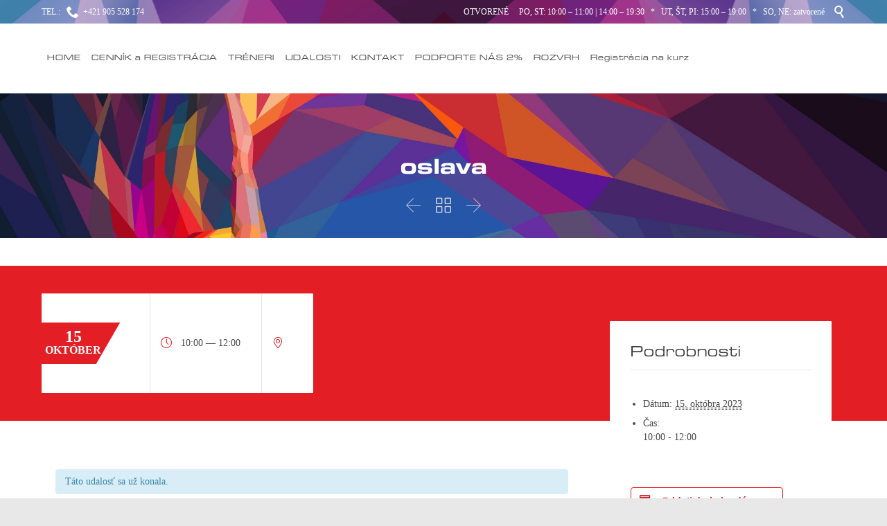

--- FILE ---
content_type: text/html; charset=UTF-8
request_url: https://www.piaseckyacademy.sk/udalost/oslava-51/
body_size: 19233
content:
<!DOCTYPE html><html lang="sk-SK" class="no-ie no-js"><head><script data-no-optimize="1">var litespeed_docref=sessionStorage.getItem("litespeed_docref");litespeed_docref&&(Object.defineProperty(document,"referrer",{get:function(){return litespeed_docref}}),sessionStorage.removeItem("litespeed_docref"));</script> <meta charset="UTF-8" /><meta http-equiv="X-UA-Compatible" content="IE=edge,chrome=1" /><meta name="viewport" content="width=device-width, initial-scale=1"><link rel="pingback" href="https://www.piaseckyacademy.sk/xmlrpc.php" />
 <script type="text/plain" data-service="google-analytics" data-category="statistics" async data-cmplz-src="https://www.googletagmanager.com/gtag/js?id=G-DHC5RJD8T7"></script> <script type="litespeed/javascript">window.dataLayer=window.dataLayer||[];function gtag(){dataLayer.push(arguments)}
gtag('js',new Date());gtag('config','G-DHC5RJD8T7')</script> <title>udalosti pre január 2026 &#8211; Samuel Piasecký ACADEMY</title><meta name='robots' content='max-image-preview:large' /><link rel='dns-prefetch' href='//fonts.googleapis.com' /><link rel="alternate" type="application/rss+xml" title="RSS kanál: Samuel Piasecký ACADEMY &raquo;" href="https://www.piaseckyacademy.sk/feed/" /><link rel="alternate" type="application/rss+xml" title="RSS kanál komentárov webu Samuel Piasecký ACADEMY &raquo;" href="https://www.piaseckyacademy.sk/comments/feed/" /><link rel="alternate" type="text/calendar" title="Samuel Piasecký ACADEMY &raquo; iCal Feed" href="https://www.piaseckyacademy.sk/udalosti/?ical=1" /><link rel="alternate" type="application/rss+xml" title="RSS kanál komentárov webu Samuel Piasecký ACADEMY &raquo; ku článku oslava" href="https://www.piaseckyacademy.sk/udalost/oslava-51/feed/" /><link rel="alternate" title="oEmbed (JSON)" type="application/json+oembed" href="https://www.piaseckyacademy.sk/wp-json/oembed/1.0/embed?url=https%3A%2F%2Fwww.piaseckyacademy.sk%2Fudalost%2Foslava-51%2F" /><link rel="alternate" title="oEmbed (XML)" type="text/xml+oembed" href="https://www.piaseckyacademy.sk/wp-json/oembed/1.0/embed?url=https%3A%2F%2Fwww.piaseckyacademy.sk%2Fudalost%2Foslava-51%2F&#038;format=xml" /><link data-optimized="2" rel="stylesheet" href="https://www.piaseckyacademy.sk/arte-content/litespeed/ucss/e6f6c975f738d12997152e38193925ea.css?ver=af60c" /> <script type="litespeed/javascript" data-src="https://www.piaseckyacademy.sk/wp-includes/js/jquery/jquery.min.js?ver=3.7.1" id="jquery-core-js"></script> <script data-service="youtube" data-category="marketing" type="text/plain" id="responsive-lightbox-sanitizer-js-before">/*  */
window.RLG = window.RLG || {}; window.RLG.sanitizeAllowedHosts = ["youtube.com","www.youtube.com","youtu.be","vimeo.com","player.vimeo.com"];
//# sourceURL=responsive-lightbox-sanitizer-js-before
/*  */</script> <link rel="https://api.w.org/" href="https://www.piaseckyacademy.sk/wp-json/" /><link rel="alternate" title="JSON" type="application/json" href="https://www.piaseckyacademy.sk/wp-json/wp/v2/tribe_events/12240" /><link rel="EditURI" type="application/rsd+xml" title="RSD" href="https://www.piaseckyacademy.sk/xmlrpc.php?rsd" /><link rel="canonical" href="https://www.piaseckyacademy.sk/udalost/oslava-51/" /><link rel='shortlink' href='https://www.piaseckyacademy.sk/?p=12240' /><meta name="tec-api-version" content="v1"><meta name="tec-api-origin" content="https://www.piaseckyacademy.sk"><link rel="alternate" href="https://www.piaseckyacademy.sk/wp-json/tribe/events/v1/events/12240" /> <script type="application/ld+json">[{"@context":"http://schema.org","@type":"Event","name":"oslava","description":"","url":"https://www.piaseckyacademy.sk/udalost/oslava-51/","eventAttendanceMode":"https://schema.org/OfflineEventAttendanceMode","eventStatus":"https://schema.org/EventScheduled","startDate":"2023-10-15T10:00:00+02:00","endDate":"2023-10-15T12:00:00+02:00","performer":"Organization"}]</script><meta name="generator" content="Powered by Slider Revolution 6.7.36 - responsive, Mobile-Friendly Slider Plugin for WordPress with comfortable drag and drop interface." /></head><body data-cmplz=1 class="wp-singular tribe_events-template-default single single-tribe_events postid-12240 wp-theme-piasecky wp-child-theme-piasecky-child layout-full tribe-events-page-template tribe-no-js tribe-filter-live full pagination-load-more page-vertical-padding-both sticky-header-type-normal wpv-not-scrolled has-page-header cbox-share-twitter cbox-share-facebook cbox-share-googleplus cbox-share-pinterest has-header-sidebars no-header-slider responsive-layout no-breadcrumbs no-slider-button-thumbnails sticky-header events-single tribe-events-style-full tribe-events-style-theme">
<span id="top"></span><div id="page" class="main-container"><div class="fixed-header-box"><header class="main-header layout-logo-menu header-content-wrapper "><div id="top-nav-wrapper"><nav class="top-nav fulltext"><div class="limit-wrapper top-nav-inner"><div class="row"><div class="row single-cell"><div class="grid-1-1" id="top-nav-text"><div class="row "><div class="wpv-grid grid-1-2  wpv-first-level first unextended" style="padding-top:0px;padding-bottom:0px" id="wpv-column-64cb43326ec31e56d8a075d4e906c67b" >TEL.:   <span class='icon shortcode  ' style='font-size:18px !important;color:#ffffff;'>&#57491;</span>  +421 905 528 174</div><div class="wpv-grid grid-1-2  wpv-first-level unextended" style="padding-top:0px;padding-bottom:0px" id="wpv-column-530f5d1c65f84394252fd3fcbdc9e019" ><div class="text-align: right"><span style="vertical-align: top;">OTVORENÉ &nbsp; &nbsp; PO, ST: 10:00 – 11:00  |  14:00 – 19:30   *   UT, ŠT, PI: 15:00 – 19:00   *   SO, NE: zatvorené    <a class="wpv-overlay-search-trigger" href="#"><span class='icon shortcode  ' style='font-size:18px !important;color:#ffffff;'>&#57645;</span></a></span></div></div></div></div></div></div></div></nav></div><div class="limit-wrapper"><div class="header-contents"><div class="first-row"><div class="logo-wrapper">
<a href="#" id="mp-menu-trigger" class="icon-b" data-icon="&#57801;">Otvoriť/Zatvoriť Menu</a>
<a href="https://www.piaseckyacademy.sk" title="Samuel Piasecký ACADEMY" class="logo " style="min-width:0px">			<img data-lazyloaded="1" src="[data-uri]" data-src="https://www.piaseckyacademy.sk/arte-content/uploads/2022/02/logo-SPA-horizontal-red.svg" alt="Samuel Piasecký ACADEMY" class="normal-logo" height="" style=""/>
<img data-lazyloaded="1" src="[data-uri]" data-src="https://www.piaseckyacademy.sk/arte-content/uploads/2022/02/logo-SPA-horizontal-white.svg" alt="Samuel Piasecký ACADEMY" class="alternative-logo" height="" style=""/>
</a>
<span class="logo-tagline">gymnastická akadémia</span><div class="mobile-logo-additions">
<button class="header-search icon wpv-overlay-search-trigger">&#57645;</button></div></div></div><div class="second-row "><div id="menus"><nav id="main-menu">
<a href="#main" title="Preskočiť na obsah" class="visuallyhidden">Preskočiť na obsah</a><div class="menu-hlavne-menu-container"><ul id="menu-hlavne-menu" class="menu"><li id="menu-item-7" class="wpv-animated-page-scroll menu-item menu-item-type-custom menu-item-object-custom menu-item-7"><a href="/"><span>HOME</span></a></li><li id="menu-item-10417" class="menu-item menu-item-type-post_type menu-item-object-page menu-item-10417"><a href="https://www.piaseckyacademy.sk/cennik/"><span>CENNÍK a REGISTRÁCIA</span></a></li><li id="menu-item-10173" class="menu-item menu-item-type-post_type menu-item-object-page menu-item-10173"><a href="https://www.piaseckyacademy.sk/treneri/"><span>TRÉNERI</span></a></li><li id="menu-item-11" class="menu-item menu-item-type-custom menu-item-object-custom menu-item-has-children menu-item-11"><a href="/udalosti/"><span>UDALOSTI</span></a><div class='sub-menu-wrapper'><ul class="sub-menu"><li id="menu-item-9785" class="menu-item menu-item-type-post_type menu-item-object-page menu-item-has-children menu-item-9785"><a href="https://www.piaseckyacademy.sk/o-nas-spa/"><span>O NÁS</span></a><div class='sub-menu-wrapper'><ul class="sub-menu"><li id="menu-item-11145" class="menu-item menu-item-type-post_type menu-item-object-page menu-item-11145"><a href="https://www.piaseckyacademy.sk/stanovy-oz/"><span>Stanovy OZ</span></a></li><li id="menu-item-9960" class="menu-item menu-item-type-post_type menu-item-object-page menu-item-9960"><a href="https://www.piaseckyacademy.sk/podmienky-pre-zapis-na-kurzy/"><span>Podmienky pre zápis</span></a></li><li id="menu-item-9509" class="menu-item menu-item-type-post_type menu-item-object-page menu-item-9509"><a href="https://www.piaseckyacademy.sk/cennik/"><span>CENNÍK</span></a></li><li id="menu-item-9507" class="menu-item menu-item-type-post_type menu-item-object-page menu-item-9507"><a href="https://www.piaseckyacademy.sk/o-nas-spa/faq/"><span>FAQ</span></a></li><li id="menu-item-11276" class="menu-item menu-item-type-post_type menu-item-object-page menu-item-11276"><a href="https://www.piaseckyacademy.sk/informacna-povinnost-prevadzkovatela/"><span>Inform. povinnosť prevádzkovateľa</span></a></li><li id="menu-item-11282" class="menu-item menu-item-type-post_type menu-item-object-page menu-item-privacy-policy menu-item-11282"><a href="https://www.piaseckyacademy.sk/ochrana-osobnych-udajov/"><span>Ochrana osobných údajov</span></a></li></ul></div></li><li id="menu-item-12" class="menu-item menu-item-type-custom menu-item-object-custom menu-item-12"><a href="/udalosti/month/"><span>Udalosti tohto mesiaca</span></a></li><li id="menu-item-13" class="menu-item menu-item-type-custom menu-item-object-custom menu-item-13"><a href="/udalosti/list/"><span>Zoznam udalostí</span></a></li></ul></div></li><li id="menu-item-9783" class="menu-item menu-item-type-post_type menu-item-object-page menu-item-has-children menu-item-9783"><a href="https://www.piaseckyacademy.sk/kontakt/"><span>KONTAKT</span></a><div class='sub-menu-wrapper'><ul class="sub-menu"><li id="menu-item-11617" class="menu-item menu-item-type-post_type menu-item-object-page menu-item-11617"><a href="https://www.piaseckyacademy.sk/informacna-povinnost-prevadzkovatela/"><span>Informačná povinnosť prevádzkovateľa</span></a></li><li id="menu-item-11618" class="menu-item menu-item-type-post_type menu-item-object-page menu-item-privacy-policy menu-item-11618"><a href="https://www.piaseckyacademy.sk/ochrana-osobnych-udajov/"><span>Ochrana osobných údajov</span></a></li></ul></div></li><li id="menu-item-11609" class="menu-item menu-item-type-post_type menu-item-object-page menu-item-11609"><a href="https://www.piaseckyacademy.sk/podporte-nas-2-z-dani/"><span>PODPORTE NÁS 2%</span></a></li><li id="menu-item-11969" class="menu-item menu-item-type-post_type menu-item-object-page menu-item-11969"><a href="https://www.piaseckyacademy.sk/rozvrh/"><span>ROZVRH</span></a></li><li id="menu-item-12746" class="menu-item menu-item-type-post_type menu-item-object-page menu-item-12746"><a href="https://www.piaseckyacademy.sk/registracia-na-kurz/"><span>Registrácia na kurz</span></a></li></ul></div></nav></div></div></div></div></header></div><div class="shadow-bottom"></div><div class="boxed-layout"><div class="pane-wrapper clearfix"><div id="main-content"><div id="sub-header" class="layout-full has-background"><div class="meta-header" style=""><div class="limit-wrapper"><div class="meta-header-inside"><header class="page-header has-buttons"><div class="page-header-content"><h1 itemprop="headline" style="">
<span class="title">
<span itemprop="headline">oslava</span>
</span></h1>
<span class="post-siblings">
<a class="wpv-tribe-sibling" href="https://www.piaseckyacademy.sk/udalost/sustredenie/"><span class="icon theme">&#58887;</span></a>
<a href="https://www.piaseckyacademy.sk/udalosti/" class="all-items"><span class='icon shortcode theme ' style=''>&#57509;</span></a>
<a class="wpv-tribe-sibling" href="https://www.piaseckyacademy.sk/udalost/oslava-50/"><span class="icon theme">&#58886;</span></a></span></div></header></div></div></div></div><div id="main" role="main" class="wpv-main layout-full"><div class="wpv-tribe-single-media no-image" ><div class="limit-wrapper"><div class="wpv-article-paddings-x"><div class="wpv-single-event-schedule"><div class="wpv-single-event-schedule-block date-price"><div class="date"><div class="date-inner"><div class="day">15</div><div class="month">október</div></div></div></div><div class="wpv-single-event-schedule-block time"><div>
<span class='icon shortcode theme ' style=''>&#57530;</span><div class="text">10:00 &mdash; 12:00</div></div></div><div class="wpv-single-event-schedule-block address"><div>
<span class='icon shortcode theme ' style=''>&#57547;</span><div class="text">							<br></div></div></div></div></div></div></div><div class="limit-wrapper"><div class="row page-wrapper"><article class="full post-12240 tribe_events type-tribe_events status-publish hentry"><div class="tribe-events-before-html"></div><span class="tribe-events-ajax-loading"><img data-lazyloaded="1" src="[data-uri]" width="64" height="64" class="tribe-events-spinner-medium" data-src="https://www.piaseckyacademy.sk/arte-content/plugins/the-events-calendar/src/resources/images/tribe-loading.gif" alt="Loading udalosti" /></span><section id="tribe-events-pg-template" class="tribe-events-pg-template" role="main"><div class="tribe-events-before-html"></div><span class="tribe-events-ajax-loading"><img data-lazyloaded="1" src="[data-uri]" width="64" height="64" class="tribe-events-spinner-medium" data-src="https://www.piaseckyacademy.sk/arte-content/plugins/the-events-calendar/src/resources/images/tribe-loading.gif" alt="Loading udalosti" /></span><div class="clearfix"><div id="tribe-events-content" class="tribe-events-single"><div class="tribe-events-notices"><ul><li>Táto udalosť sa už konala.</li></ul></div><div class="tribe-events-single-event-description tribe-events-content entry-content description"></div></div><div class="wpv-tribe-events-meta"><div class="tribe-events-meta-group tribe-events-meta-group-details"><h2 class="tribe-events-single-section-title"> Podrobnosti</h2><ul class="tribe-events-meta-list"><li class="tribe-events-meta-item">
<span class="tribe-events-start-date-label tribe-events-meta-label">Dátum:</span>
<span class="tribe-events-meta-value">
<abbr class="tribe-events-abbr tribe-events-start-date published dtstart" title="2023-10-15"> 15. októbra 2023 </abbr>
</span></li><li class="tribe-events-meta-item">
<span class="tribe-events-start-time-label tribe-events-meta-label">Čas:</span>
<span class="tribe-events-meta-value"><div class="tribe-events-abbr tribe-events-start-time published dtstart" title="2023-10-15">
10:00 - 12:00</div>
</span></li></ul></div><div class="tribe-events tribe-common"><div class="tribe-events-c-subscribe-dropdown__container"><div class="tribe-events-c-subscribe-dropdown"><div class="tribe-common-c-btn-border tribe-events-c-subscribe-dropdown__button">
<svg
class="tribe-common-c-svgicon tribe-common-c-svgicon--cal-export tribe-events-c-subscribe-dropdown__export-icon" 	aria-hidden="true"
viewBox="0 0 23 17"
xmlns="http://www.w3.org/2000/svg"
>
<path fill-rule="evenodd" clip-rule="evenodd" d="M.128.896V16.13c0 .211.145.383.323.383h15.354c.179 0 .323-.172.323-.383V.896c0-.212-.144-.383-.323-.383H.451C.273.513.128.684.128.896Zm16 6.742h-.901V4.679H1.009v10.729h14.218v-3.336h.901V7.638ZM1.01 1.614h14.218v2.058H1.009V1.614Z" />
<path d="M20.5 9.846H8.312M18.524 6.953l2.89 2.909-2.855 2.855" stroke-width="1.2" stroke-linecap="round" stroke-linejoin="round"/>
</svg>
<button
class="tribe-events-c-subscribe-dropdown__button-text"
aria-expanded="false"
aria-controls="tribe-events-subscribe-dropdown-content"
aria-label="View links to add events to your calendar"
>
Pridať do kalendára				</button>
<svg
class="tribe-common-c-svgicon tribe-common-c-svgicon--caret-down tribe-events-c-subscribe-dropdown__button-icon" 	aria-hidden="true"
viewBox="0 0 10 7"
xmlns="http://www.w3.org/2000/svg"
>
<path fill-rule="evenodd" clip-rule="evenodd" d="M1.008.609L5 4.6 8.992.61l.958.958L5 6.517.05 1.566l.958-.958z" class="tribe-common-c-svgicon__svg-fill"/>
</svg></div><div id="tribe-events-subscribe-dropdown-content" class="tribe-events-c-subscribe-dropdown__content"><ul class="tribe-events-c-subscribe-dropdown__list"><li class="tribe-events-c-subscribe-dropdown__list-item tribe-events-c-subscribe-dropdown__list-item--gcal">
<a
href="https://www.google.com/calendar/event?action=TEMPLATE&#038;dates=20231015T100000/20231015T120000&#038;text=oslava&#038;trp=false&#038;ctz=Europe/Bratislava&#038;sprop=website:https://www.piaseckyacademy.sk"
class="tribe-events-c-subscribe-dropdown__list-item-link"
target="_blank"
rel="noopener noreferrer nofollow noindex"
>
Google Kalendár	</a></li><li class="tribe-events-c-subscribe-dropdown__list-item tribe-events-c-subscribe-dropdown__list-item--ical">
<a
href="webcal://www.piaseckyacademy.sk/udalost/oslava-51/?ical=1"
class="tribe-events-c-subscribe-dropdown__list-item-link"
target="_blank"
rel="noopener noreferrer nofollow noindex"
>
iCalendar	</a></li><li class="tribe-events-c-subscribe-dropdown__list-item tribe-events-c-subscribe-dropdown__list-item--outlook-365">
<a
href="https://outlook.office.com/owa/?path=/calendar/action/compose&#038;rrv=addevent&#038;startdt=2023-10-15T10%3A00%3A00%2B02%3A00&#038;enddt=2023-10-15T12%3A00%3A00%2B02%3A00&#038;location&#038;subject=oslava&#038;body"
class="tribe-events-c-subscribe-dropdown__list-item-link"
target="_blank"
rel="noopener noreferrer nofollow noindex"
>
Outlook 365	</a></li><li class="tribe-events-c-subscribe-dropdown__list-item tribe-events-c-subscribe-dropdown__list-item--outlook-live">
<a
href="https://outlook.live.com/owa/?path=/calendar/action/compose&#038;rrv=addevent&#038;startdt=2023-10-15T10%3A00%3A00%2B02%3A00&#038;enddt=2023-10-15T12%3A00%3A00%2B02%3A00&#038;location&#038;subject=oslava&#038;body"
class="tribe-events-c-subscribe-dropdown__list-item-link"
target="_blank"
rel="noopener noreferrer nofollow noindex"
>
Outlook Live	</a></li></ul></div></div></div></div></div></div><div class="tribe-events-after-html"></div></section><div class="tribe-events-after-html"></div></article></div></div><div class="clearfix single-event-after-sidebars-2"><div class="limit-wrapper"><div class="row"><div class="row"><h2 class="text-divider-double">Pripravované udalosti</h2><div class="sep"></div><div class="row wpv-tribe-multiple-events style-dark"><div class="wpv-grid grid-1-4"><div class="event-wrapper">
<a href="https://www.piaseckyacademy.sk/udalost/preteky-little-big-heroes/" title="...viac"><div class="thumbnail"><div class="date"><div class="date-inner"><div class="day">31</div><div class="month">január</div></div></div></div><h4 class="title entry-title">preteky little big heroes</h4>
</a><div class="when-where"><div>
<span class='icon shortcode theme ' style=''>&#57530;</span>													12:30 &mdash; 15:30</div><div><span class='icon shortcode theme ' style=''>&#57547;</span></div></div><div class="description"></div></div></div><div class="wpv-grid grid-1-4"><div class="event-wrapper">
<a href="https://www.piaseckyacademy.sk/udalost/oslava-153/" title="...viac"><div class="thumbnail"><div class="date"><div class="date-inner"><div class="day">31</div><div class="month">január</div></div></div></div><h4 class="title entry-title">oslava</h4>
</a><div class="when-where"><div>
<span class='icon shortcode theme ' style=''>&#57530;</span>													16:00 &mdash; 18:00</div><div><span class='icon shortcode theme ' style=''>&#57547;</span></div></div><div class="description"></div></div></div><div class="wpv-grid grid-1-4"><div class="event-wrapper">
<a href="https://www.piaseckyacademy.sk/udalost/oslava-149/" title="...viac"><div class="thumbnail"><div class="date"><div class="date-inner"><div class="day">01</div><div class="month">február</div></div></div></div><h4 class="title entry-title">oslava</h4>
</a><div class="when-where"><div>
<span class='icon shortcode theme ' style=''>&#57530;</span>													15:00 &mdash; 17:00</div><div><span class='icon shortcode theme ' style=''>&#57547;</span></div></div><div class="description"></div></div></div><div class="wpv-grid grid-1-4"><div class="event-wrapper">
<a href="https://www.piaseckyacademy.sk/udalost/oslava-161/" title="...viac"><div class="thumbnail"><div class="date"><div class="date-inner"><div class="day">07</div><div class="month">február</div></div></div></div><h4 class="title entry-title">oslava</h4>
</a><div class="when-where"><div>
<span class='icon shortcode theme ' style=''>&#57530;</span>													15:00 &mdash; 18:00</div><div><span class='icon shortcode theme ' style=''>&#57547;</span></div></div><div class="description"></div></div></div></div><div class="push" style='height:40px'></div></div></div></div></div><div><div></div></div></div></div><footer class="main-footer"><div class="footer-sidebars-wrapper"><div id="footer-sidebars" data-rows="4"><div class="row" data-num="0"><aside class="cell-1-4  fit"><section id="nav_menu-14" class="widget widget_nav_menu"><h4 class="widget-title">UŽITOČNÉ INFO</h4><div class="menu-hlavne-menu-container"><ul id="menu-hlavne-menu-1" class="menu"><li class="wpv-animated-page-scroll menu-item menu-item-type-custom menu-item-object-custom menu-item-7"><a href="/">HOME</a></li><li class="menu-item menu-item-type-post_type menu-item-object-page menu-item-10417"><a href="https://www.piaseckyacademy.sk/cennik/">CENNÍK a REGISTRÁCIA</a></li><li class="menu-item menu-item-type-post_type menu-item-object-page menu-item-10173"><a href="https://www.piaseckyacademy.sk/treneri/">TRÉNERI</a></li><li class="menu-item menu-item-type-custom menu-item-object-custom menu-item-has-children menu-item-11"><a href="/udalosti/">UDALOSTI</a><ul class="sub-menu"><li class="menu-item menu-item-type-post_type menu-item-object-page menu-item-has-children menu-item-9785"><a href="https://www.piaseckyacademy.sk/o-nas-spa/">O NÁS</a><ul class="sub-menu"><li class="menu-item menu-item-type-post_type menu-item-object-page menu-item-11145"><a href="https://www.piaseckyacademy.sk/stanovy-oz/">Stanovy OZ</a></li><li class="menu-item menu-item-type-post_type menu-item-object-page menu-item-9960"><a href="https://www.piaseckyacademy.sk/podmienky-pre-zapis-na-kurzy/">Podmienky pre zápis</a></li><li class="menu-item menu-item-type-post_type menu-item-object-page menu-item-9509"><a href="https://www.piaseckyacademy.sk/cennik/">CENNÍK</a></li><li class="menu-item menu-item-type-post_type menu-item-object-page menu-item-9507"><a href="https://www.piaseckyacademy.sk/o-nas-spa/faq/">FAQ</a></li><li class="menu-item menu-item-type-post_type menu-item-object-page menu-item-11276"><a href="https://www.piaseckyacademy.sk/informacna-povinnost-prevadzkovatela/">Inform. povinnosť prevádzkovateľa</a></li><li class="menu-item menu-item-type-post_type menu-item-object-page menu-item-privacy-policy menu-item-11282"><a rel="privacy-policy" href="https://www.piaseckyacademy.sk/ochrana-osobnych-udajov/">Ochrana osobných údajov</a></li></ul></li><li class="menu-item menu-item-type-custom menu-item-object-custom menu-item-12"><a href="/udalosti/month/">Udalosti tohto mesiaca</a></li><li class="menu-item menu-item-type-custom menu-item-object-custom menu-item-13"><a href="/udalosti/list/">Zoznam udalostí</a></li></ul></li><li class="menu-item menu-item-type-post_type menu-item-object-page menu-item-has-children menu-item-9783"><a href="https://www.piaseckyacademy.sk/kontakt/">KONTAKT</a><ul class="sub-menu"><li class="menu-item menu-item-type-post_type menu-item-object-page menu-item-11617"><a href="https://www.piaseckyacademy.sk/informacna-povinnost-prevadzkovatela/">Informačná povinnosť prevádzkovateľa</a></li><li class="menu-item menu-item-type-post_type menu-item-object-page menu-item-privacy-policy menu-item-11618"><a rel="privacy-policy" href="https://www.piaseckyacademy.sk/ochrana-osobnych-udajov/">Ochrana osobných údajov</a></li></ul></li><li class="menu-item menu-item-type-post_type menu-item-object-page menu-item-11609"><a href="https://www.piaseckyacademy.sk/podporte-nas-2-z-dani/">PODPORTE NÁS 2%</a></li><li class="menu-item menu-item-type-post_type menu-item-object-page menu-item-11969"><a href="https://www.piaseckyacademy.sk/rozvrh/">ROZVRH</a></li><li class="menu-item menu-item-type-post_type menu-item-object-page menu-item-12746"><a href="https://www.piaseckyacademy.sk/registracia-na-kurz/">Registrácia na kurz</a></li></ul></div></section><section id="custom_html-7" class="widget_text widget widget_custom_html"><div class="textwidget custom-html-widget"><a class="cli_settings_button footercookies" style="color:rgba(255,255,255,1) !important; text-transform: uppercase;font-size:90%" tabindex="0" role="button">&nbsp;úprava vašich preferencií cookies&nbsp;</a></div></section><section id="media_image-3" class="widget widget_media_image"><a href="https://bratislavskykraj.sk/"><img data-lazyloaded="1" src="[data-uri]" width="300" height="160" data-src="https://www.piaseckyacademy.sk/arte-content/uploads/2023/12/logo-bk-farba-300x160.jpg.webp" class="image wp-image-12284  attachment-medium size-medium" alt="" style="max-width: 100%; height: auto;" decoding="async" loading="lazy" data-srcset="https://www.piaseckyacademy.sk/arte-content/uploads/2023/12/logo-bk-farba-300x160.jpg.webp 300w, https://www.piaseckyacademy.sk/arte-content/uploads/2023/12/logo-bk-farba-1024x546.jpg.webp 1024w, https://www.piaseckyacademy.sk/arte-content/uploads/2023/12/logo-bk-farba-1536x819.jpg.webp 1536w, https://www.piaseckyacademy.sk/arte-content/uploads/2023/12/logo-bk-farba-1260x672.jpg.webp 1260w, https://www.piaseckyacademy.sk/arte-content/uploads/2023/12/logo-bk-farba-615x328.jpg.webp 615w, https://www.piaseckyacademy.sk/arte-content/uploads/2023/12/logo-bk-farba-400x213.jpg.webp 400w, https://www.piaseckyacademy.sk/arte-content/uploads/2023/12/logo-bk-farba-292x156.jpg.webp 292w, https://www.piaseckyacademy.sk/arte-content/uploads/2023/12/logo-bk-farba.jpg.webp 1920w" data-sizes="auto, (max-width: 300px) 100vw, 300px" /></a></section></aside><aside class="cell-1-4  fit"><section id="wpv_advertisement-7" class="widget wpv_advertisement"><h4 class="widget-title">PARTNERI</h4>	<a href="http://www.vitalrehab.sk/" rel="nofollow" target="_blank" title="Reklama"><img data-lazyloaded="1" src="[data-uri]" width="462" height="542" data-src="https://www.piaseckyacademy.sk/arte-content/uploads/2023/01/Profil-1.jpg.webp" class="attachment-full size-full" alt="" decoding="async" loading="lazy" data-srcset="https://www.piaseckyacademy.sk/arte-content/uploads/2023/01/Profil-1.jpg.webp 462w, https://www.piaseckyacademy.sk/arte-content/uploads/2023/01/Profil-1-256x300.jpg.webp 256w, https://www.piaseckyacademy.sk/arte-content/uploads/2023/01/Profil-1-400x469.jpg.webp 400w, https://www.piaseckyacademy.sk/arte-content/uploads/2023/01/Profil-1-292x343.jpg.webp 292w" data-sizes="auto, (max-width: 462px) 100vw, 462px" /></a>
<a href="https://www.nadaciaspp.sk/" rel="nofollow" target="_blank" title="Reklama"><img data-lazyloaded="1" src="[data-uri]" width="1696" height="301" data-src="https://www.piaseckyacademy.sk/arte-content/uploads/2024/05/01_Logo-Nadacia-SPP_farebne_JPG.jpg.webp" class="attachment-full size-full" alt="" decoding="async" loading="lazy" data-srcset="https://www.piaseckyacademy.sk/arte-content/uploads/2024/05/01_Logo-Nadacia-SPP_farebne_JPG.jpg.webp 1696w, https://www.piaseckyacademy.sk/arte-content/uploads/2024/05/01_Logo-Nadacia-SPP_farebne_JPG-300x53.jpg.webp 300w, https://www.piaseckyacademy.sk/arte-content/uploads/2024/05/01_Logo-Nadacia-SPP_farebne_JPG-1024x182.jpg.webp 1024w, https://www.piaseckyacademy.sk/arte-content/uploads/2024/05/01_Logo-Nadacia-SPP_farebne_JPG-1536x273.jpg 1536w, https://www.piaseckyacademy.sk/arte-content/uploads/2024/05/01_Logo-Nadacia-SPP_farebne_JPG-1260x224.jpg.webp 1260w, https://www.piaseckyacademy.sk/arte-content/uploads/2024/05/01_Logo-Nadacia-SPP_farebne_JPG-615x109.jpg 615w, https://www.piaseckyacademy.sk/arte-content/uploads/2024/05/01_Logo-Nadacia-SPP_farebne_JPG-400x71.jpg.webp 400w, https://www.piaseckyacademy.sk/arte-content/uploads/2024/05/01_Logo-Nadacia-SPP_farebne_JPG-292x52.jpg 292w" data-sizes="auto, (max-width: 1696px) 100vw, 1696px" /></a>
<a href="https://www.agafslovakia.sk/" rel="nofollow" target="_blank" title="Reklama"><img data-lazyloaded="1" src="[data-uri]" width="224" height="224" data-src="https://www.piaseckyacademy.sk/arte-content/uploads/2022/11/index.jpeg" class="attachment-full size-full" alt="" decoding="async" loading="lazy" data-srcset="https://www.piaseckyacademy.sk/arte-content/uploads/2022/11/index.jpeg 224w, https://www.piaseckyacademy.sk/arte-content/uploads/2022/11/index-150x150.jpeg.webp 150w, https://www.piaseckyacademy.sk/arte-content/uploads/2022/11/index-60x60.jpeg.webp 60w, https://www.piaseckyacademy.sk/arte-content/uploads/2022/11/index-43x43.jpeg.webp 43w" data-sizes="auto, (max-width: 224px) 100vw, 224px" /></a></section><section id="wpv_advertisement-9" class="widget wpv_advertisement"><h4 class="widget-title">Nabité Proteínom</h4>	<a href="https://nabiteproteinom.sk/" rel="nofollow" target="_blank" title="Reklama"><img data-lazyloaded="1" src="[data-uri]" width="1080" height="1080" data-src="https://www.piaseckyacademy.sk/arte-content/uploads/2024/12/Untitled_design-5-ai-brush-removebg-eowmbj0pj.png.webp" class="attachment-full size-full" alt="" decoding="async" loading="lazy" data-srcset="https://www.piaseckyacademy.sk/arte-content/uploads/2024/12/Untitled_design-5-ai-brush-removebg-eowmbj0pj.png.webp 1080w, https://www.piaseckyacademy.sk/arte-content/uploads/2024/12/Untitled_design-5-ai-brush-removebg-eowmbj0pj-300x300.png.webp 300w, https://www.piaseckyacademy.sk/arte-content/uploads/2024/12/Untitled_design-5-ai-brush-removebg-eowmbj0pj-1024x1024.png.webp 1024w, https://www.piaseckyacademy.sk/arte-content/uploads/2024/12/Untitled_design-5-ai-brush-removebg-eowmbj0pj-150x150.png.webp 150w, https://www.piaseckyacademy.sk/arte-content/uploads/2024/12/Untitled_design-5-ai-brush-removebg-eowmbj0pj-60x60.png.webp 60w, https://www.piaseckyacademy.sk/arte-content/uploads/2024/12/Untitled_design-5-ai-brush-removebg-eowmbj0pj-43x43.png.webp 43w, https://www.piaseckyacademy.sk/arte-content/uploads/2024/12/Untitled_design-5-ai-brush-removebg-eowmbj0pj-615x615.png.webp 615w, https://www.piaseckyacademy.sk/arte-content/uploads/2024/12/Untitled_design-5-ai-brush-removebg-eowmbj0pj-400x400.png.webp 400w, https://www.piaseckyacademy.sk/arte-content/uploads/2024/12/Untitled_design-5-ai-brush-removebg-eowmbj0pj-292x292.png.webp 292w" data-sizes="auto, (max-width: 1080px) 100vw, 1080px" /></a></section></aside><aside class="cell-1-4  fit"><section id="text-10" class="widget widget_text"><h4 class="widget-title">KONTAKT</h4><div class="textwidget"><div style="background:rgba(0,0,0,.6);padding-left:5px"><span id="contact"style="font-family:Microgramma-med, sans-serif; "><br/>Samuel Piasecký ACADEMY</span><br/>
Strečnianska 7, 85105 Bratislava,Slovakia<p>Tel: &nbsp; &nbsp; &nbsp;<a href="tel:+421905528174">(+421) 905 528 174</a><br/>
E-mail:
<a href="&#109;&#97;&#105;&#108;&#116;&#111;&#58;&#105;&#110;&#102;&#111;&#64;&#112;&#105;&#97;&#115;&#101;&#99;&#107;&#121;&#97;&#99;&#97;&#100;&#101;&#109;&#121;&#46;&#115;&#107;">&#105;&#110;&#102;&#111;&#64;&#112;&#105;&#97;&#115;&#101;&#99;&#107;&#121;&#97;&#99;&#97;&#100;&#101;&#109;&#121;&#46;&#115;&#107;</a><br/><br/>
IBAN: SK42 0900 0000 0052 2217 
4279SWIFT kód: GIBASKBX</div></section><section id="nav_menu-13" class="widget widget_nav_menu"><h4 class="widget-title">KURZY SPA</h4><div class="menu-registration-container"><ul id="menu-registration" class="menu"><li id="menu-item-11202" class="menu-item menu-item-type-post_type menu-item-object-page menu-item-11202"><a href="https://www.piaseckyacademy.sk/cennik/">Druhy a ceny kurzov</a></li><li id="menu-item-12131" class="menu-item menu-item-type-post_type menu-item-object-page menu-item-12131"><a href="https://www.piaseckyacademy.sk/info-letny-gymnasticky-tabor/">Inormácie k letnému športovému táboru</a></li></ul></div></section><section id="media_image-5" class="widget widget_media_image"><h4 class="widget-title">mesto Malacky</h4><a href="https://www.malacky.sk/"><img data-lazyloaded="1" src="[data-uri]" class="image " data-src="https://www.piaseckyacademy.sk/arte-content/uploads/2022/12/malacky_logo_jpg.jpg.webp" alt="" width="393" height="191" decoding="async" loading="lazy" /></a></section></aside><aside class="cell-1-4  last fit"><section id="text-14" class="widget widget_text"><h4 class="widget-title">Tréningové priestory</h4><div class="textwidget"><p>MALACKY:</p><p>Priemyselná 5863, Hala Basso<br />
90101 Malacky, Slovakia, SK</p><p>KOŠICE:</p><p>ZŠ Drábova 3, 04023, Košice-KVP, Slovakia,SK<br />
<a href="/kontakt/" target="_self" style='font-size: 14px;' class="button vamtam-button accent8  button-border hover-accent1  alignleft"><span class="btext">Kontakty + mapa</span><span class='icon shortcode  ' style='color:#ffffff;'>&#58007;</span></a></p></div></section><section id="text-13" class="widget widget_text"><div class="textwidget"><a href="/o-nas" target="_self" style='font-size: 14px;' class="button vamtam-button accent8  button-border hover-accent1  alignleft"><span class="btext">Viac o SPA           </span><span class='icon shortcode  ' style='color:#ffffff;'>&#58007;</span></a></div></section></aside></div></div></div></footer><div class="copyrights"><div class="limit-wrapper"><div class="row"><div class="row "><div class="wpv-grid grid-2-5  wpv-first-level first unextended" style="padding-top:0px;padding-bottom:0px" id="wpv-column-252615e7aa7510586655c691623075ec" ><div class="push" style='height:5px'></div>
<a href="/"><img data-lazyloaded="1" src="[data-uri]" class="alignleft size-full wp-image-7957" data-src="/arte-content/uploads/2022/02/logo-SPA-horizontal-white.svg" alt="Logo SPA" width="152" height="48" /></a>   <div style="margin-top:-5px;margin-left:165px"> &copy; <a href="/">Samuel Piasecký ACADEMY</a></a> - All rights reserved</div></div><div class="wpv-grid grid-1-4  wpv-first-level unextended" style="padding-top:0px;padding-bottom:0px" id="wpv-column-beec97037f200be71c249b5180491f7a" ><p style="text-align: center; padding-top: 5px;"><a class="wpv-scroll-to-top" href="#"> ↑ </a></div><div class="wpv-grid grid-1-3  wpv-first-level unextended" style="padding-top:0px;padding-bottom:0px" id="wpv-column-b80b2dd7299585f6aa237cce09b0d498" ><div class="push" style='height:5px'></div><p style="text-align: right;"><a href="https://sk-sk.facebook.com/pages/category/Athlete/Samuel-Piaseck%C3%BD-Academy-1989868297931419/" target="_blank" rel="noopener noreferrer"><span class='icon shortcode  ' style='font-size:18px !important;color:#ffffff;'>&#58156;</span></a>&nbsp; &nbsp; &nbsp; <a href="https://www.youtube.com/user/samueltravor/videos" target="_blank" rel="noopener noreferrer"><span class='icon shortcode  ' style='font-size:18px !important;color:#ffffff;'>&#58165;</span></a>&nbsp; &nbsp; &nbsp; <a class="wpv-overlay-search-trigger" href="#"><span class='icon shortcode  ' style='font-size:18px !important;color:#ffffff;'>&#57645;</span></a>&nbsp; &nbsp; &nbsp; &nbsp; designed by <a href="https://www.artefactum.sk/" target="_blank"><img src="[data-uri]" style="height:28px;-moz-opacity: 0.75;opacity: 0.75;-ms-filter:\'progid:DXImageTransform.Microsoft.Alpha\'(Opacity=75);filter: progid:DXImageTransform.Microsoft.Alpha(opacity=75);filter:alpha(opacity=75);float:right;margin-left:5px"></a></div></div></div></div></div></div></div></div><div id="wpv-overlay-search"><form action="https://www.piaseckyacademy.sk/" class="searchform" method="get" role="search" novalidate="">
<input type="text" required="required" placeholder="Hľadať..." name="s" value="" />
<button type="submit" class="icon theme">&#58889;</button></form></div> <script type="speculationrules">{"prefetch":[{"source":"document","where":{"and":[{"href_matches":"/*"},{"not":{"href_matches":["/wp-*.php","/wp-admin/*","/arte-content/uploads/*","/arte-content/*","/arte-content/plugins/*","/arte-content/themes/piasecky-child/*","/arte-content/themes/piasecky/*","/*\\?(.+)"]}},{"not":{"selector_matches":"a[rel~=\"nofollow\"]"}},{"not":{"selector_matches":".no-prefetch, .no-prefetch a"}}]},"eagerness":"conservative"}]}</script> <div id="cmplz-cookiebanner-container"><div class="cmplz-cookiebanner cmplz-hidden banner-1 banner-a optin cmplz-center cmplz-categories-type-view-preferences" aria-modal="true" data-nosnippet="true" role="dialog" aria-live="polite" aria-labelledby="cmplz-header-1-optin" aria-describedby="cmplz-message-1-optin"><div class="cmplz-header"><div class="cmplz-logo"></div><div class="cmplz-title" id="cmplz-header-1-optin">Spravovať Súhlas</div><div class="cmplz-close" tabindex="0" role="button" aria-label="Zavrieť okno">
<svg aria-hidden="true" focusable="false" data-prefix="fas" data-icon="times" class="svg-inline--fa fa-times fa-w-11" role="img" xmlns="http://www.w3.org/2000/svg" viewBox="0 0 352 512"><path fill="currentColor" d="M242.72 256l100.07-100.07c12.28-12.28 12.28-32.19 0-44.48l-22.24-22.24c-12.28-12.28-32.19-12.28-44.48 0L176 189.28 75.93 89.21c-12.28-12.28-32.19-12.28-44.48 0L9.21 111.45c-12.28 12.28-12.28 32.19 0 44.48L109.28 256 9.21 356.07c-12.28 12.28-12.28 32.19 0 44.48l22.24 22.24c12.28 12.28 32.2 12.28 44.48 0L176 322.72l100.07 100.07c12.28 12.28 32.2 12.28 44.48 0l22.24-22.24c12.28-12.28 12.28-32.19 0-44.48L242.72 256z"></path></svg></div></div><div class="cmplz-divider cmplz-divider-header"></div><div class="cmplz-body"><div class="cmplz-message" id="cmplz-message-1-optin">Na poskytovanie tých najlepších skúseností používame technológie, ako sú súbory cookie na ukladanie a/alebo prístup k informáciám o zariadení. Súhlas s týmito technológiami nám umožní spracovávať údaje, ako je správanie pri prehliadaní alebo jedinečné ID na tejto stránke. Nesúhlas alebo odvolanie súhlasu môže nepriaznivo ovplyvniť určité vlastnosti a funkcie.</div><div class="cmplz-categories">
<details class="cmplz-category cmplz-functional" >
<summary>
<span class="cmplz-category-header">
<span class="cmplz-category-title">Funkčné</span>
<span class='cmplz-always-active'>
<span class="cmplz-banner-checkbox">
<input type="checkbox"
id="cmplz-functional-optin"
data-category="cmplz_functional"
class="cmplz-consent-checkbox cmplz-functional"
size="40"
value="1"/>
<label class="cmplz-label" for="cmplz-functional-optin"><span class="screen-reader-text">Funkčné</span></label>
</span>
Vždy aktívny							</span>
<span class="cmplz-icon cmplz-open">
<svg xmlns="http://www.w3.org/2000/svg" viewBox="0 0 448 512"  height="18" ><path d="M224 416c-8.188 0-16.38-3.125-22.62-9.375l-192-192c-12.5-12.5-12.5-32.75 0-45.25s32.75-12.5 45.25 0L224 338.8l169.4-169.4c12.5-12.5 32.75-12.5 45.25 0s12.5 32.75 0 45.25l-192 192C240.4 412.9 232.2 416 224 416z"/></svg>
</span>
</span>
</summary><div class="cmplz-description">
<span class="cmplz-description-functional">Technické uloženie alebo prístup sú nevyhnutne potrebné na legitímny účel umožnenia použitia konkrétnej služby, ktorú si účastník alebo používateľ výslovne vyžiadal, alebo na jediný účel vykonania prenosu komunikácie cez elektronickú komunikačnú sieť.</span></div>
</details><details class="cmplz-category cmplz-preferences" >
<summary>
<span class="cmplz-category-header">
<span class="cmplz-category-title">Predvoľby</span>
<span class="cmplz-banner-checkbox">
<input type="checkbox"
id="cmplz-preferences-optin"
data-category="cmplz_preferences"
class="cmplz-consent-checkbox cmplz-preferences"
size="40"
value="1"/>
<label class="cmplz-label" for="cmplz-preferences-optin"><span class="screen-reader-text">Predvoľby</span></label>
</span>
<span class="cmplz-icon cmplz-open">
<svg xmlns="http://www.w3.org/2000/svg" viewBox="0 0 448 512"  height="18" ><path d="M224 416c-8.188 0-16.38-3.125-22.62-9.375l-192-192c-12.5-12.5-12.5-32.75 0-45.25s32.75-12.5 45.25 0L224 338.8l169.4-169.4c12.5-12.5 32.75-12.5 45.25 0s12.5 32.75 0 45.25l-192 192C240.4 412.9 232.2 416 224 416z"/></svg>
</span>
</span>
</summary><div class="cmplz-description">
<span class="cmplz-description-preferences">Technické uloženie alebo prístup je potrebný na legitímny účel ukladania preferencií, ktoré si účastník alebo používateľ nepožaduje.</span></div>
</details><details class="cmplz-category cmplz-statistics" >
<summary>
<span class="cmplz-category-header">
<span class="cmplz-category-title">Štatistiky</span>
<span class="cmplz-banner-checkbox">
<input type="checkbox"
id="cmplz-statistics-optin"
data-category="cmplz_statistics"
class="cmplz-consent-checkbox cmplz-statistics"
size="40"
value="1"/>
<label class="cmplz-label" for="cmplz-statistics-optin"><span class="screen-reader-text">Štatistiky</span></label>
</span>
<span class="cmplz-icon cmplz-open">
<svg xmlns="http://www.w3.org/2000/svg" viewBox="0 0 448 512"  height="18" ><path d="M224 416c-8.188 0-16.38-3.125-22.62-9.375l-192-192c-12.5-12.5-12.5-32.75 0-45.25s32.75-12.5 45.25 0L224 338.8l169.4-169.4c12.5-12.5 32.75-12.5 45.25 0s12.5 32.75 0 45.25l-192 192C240.4 412.9 232.2 416 224 416z"/></svg>
</span>
</span>
</summary><div class="cmplz-description">
<span class="cmplz-description-statistics">Technické úložisko alebo prístup, ktorý sa používa výlučne na štatistické účely.</span>
<span class="cmplz-description-statistics-anonymous">Technické úložisko alebo prístup, ktorý sa používa výlučne na anonymné štatistické účely. Bez predvolania, dobrovoľného plnenia zo strany vášho poskytovateľa internetových služieb alebo dodatočných záznamov od tretej strany, informácie uložené alebo získané len na tento účel sa zvyčajne nedajú použiť na vašu identifikáciu.</span></div>
</details>
<details class="cmplz-category cmplz-marketing" >
<summary>
<span class="cmplz-category-header">
<span class="cmplz-category-title">Marketing</span>
<span class="cmplz-banner-checkbox">
<input type="checkbox"
id="cmplz-marketing-optin"
data-category="cmplz_marketing"
class="cmplz-consent-checkbox cmplz-marketing"
size="40"
value="1"/>
<label class="cmplz-label" for="cmplz-marketing-optin"><span class="screen-reader-text">Marketing</span></label>
</span>
<span class="cmplz-icon cmplz-open">
<svg xmlns="http://www.w3.org/2000/svg" viewBox="0 0 448 512"  height="18" ><path d="M224 416c-8.188 0-16.38-3.125-22.62-9.375l-192-192c-12.5-12.5-12.5-32.75 0-45.25s32.75-12.5 45.25 0L224 338.8l169.4-169.4c12.5-12.5 32.75-12.5 45.25 0s12.5 32.75 0 45.25l-192 192C240.4 412.9 232.2 416 224 416z"/></svg>
</span>
</span>
</summary><div class="cmplz-description">
<span class="cmplz-description-marketing">Technické úložisko alebo prístup sú potrebné na vytvorenie používateľských profilov na odosielanie reklamy alebo sledovanie používateľa na webovej stránke alebo na viacerých webových stránkach na podobné marketingové účely.</span></div>
</details></div></div><div class="cmplz-links cmplz-information"><ul><li><a class="cmplz-link cmplz-manage-options cookie-statement" href="#" data-relative_url="#cmplz-manage-consent-container">Spravovať možnosti</a></li><li><a class="cmplz-link cmplz-manage-third-parties cookie-statement" href="#" data-relative_url="#cmplz-cookies-overview">Správa služieb</a></li><li><a class="cmplz-link cmplz-manage-vendors tcf cookie-statement" href="#" data-relative_url="#cmplz-tcf-wrapper">Spravovať {vendor_count} dodávateľov</a></li><li><a class="cmplz-link cmplz-external cmplz-read-more-purposes tcf" target="_blank" rel="noopener noreferrer nofollow" href="https://cookiedatabase.org/tcf/purposes/" aria-label="Read more about TCF purposes on Cookie Database">Prečítajte si viac o týchto účeloch</a></li></ul></div><div class="cmplz-divider cmplz-footer"></div><div class="cmplz-buttons">
<button class="cmplz-btn cmplz-accept">Prijať</button>
<button class="cmplz-btn cmplz-deny">Odmietnuť</button>
<button class="cmplz-btn cmplz-view-preferences">Zobraziť predvoľby</button>
<button class="cmplz-btn cmplz-save-preferences">Uložiť predvoľby</button>
<a class="cmplz-btn cmplz-manage-options tcf cookie-statement" href="#" data-relative_url="#cmplz-manage-consent-container">Zobraziť predvoľby</a></div><div class="cmplz-documents cmplz-links"><ul><li><a class="cmplz-link cookie-statement" href="#" data-relative_url="">{title}</a></li><li><a class="cmplz-link privacy-statement" href="#" data-relative_url="">{title}</a></li><li><a class="cmplz-link impressum" href="#" data-relative_url="">{title}</a></li></ul></div></div></div><div id="cmplz-manage-consent" data-nosnippet="true"><button class="cmplz-btn cmplz-hidden cmplz-manage-consent manage-consent-1">Spravovať súhlas</button></div> <script id="wp-emoji-settings" type="application/json">{"baseUrl":"https://s.w.org/images/core/emoji/17.0.2/72x72/","ext":".png","svgUrl":"https://s.w.org/images/core/emoji/17.0.2/svg/","svgExt":".svg","source":{"concatemoji":"https://www.piaseckyacademy.sk/wp-includes/js/wp-emoji-release.min.js?ver=943639cd76a4c369b03c59f5b755faaa"}}</script> <script type="module">/*  */
/*! This file is auto-generated */
const a=JSON.parse(document.getElementById("wp-emoji-settings").textContent),o=(window._wpemojiSettings=a,"wpEmojiSettingsSupports"),s=["flag","emoji"];function i(e){try{var t={supportTests:e,timestamp:(new Date).valueOf()};sessionStorage.setItem(o,JSON.stringify(t))}catch(e){}}function c(e,t,n){e.clearRect(0,0,e.canvas.width,e.canvas.height),e.fillText(t,0,0);t=new Uint32Array(e.getImageData(0,0,e.canvas.width,e.canvas.height).data);e.clearRect(0,0,e.canvas.width,e.canvas.height),e.fillText(n,0,0);const a=new Uint32Array(e.getImageData(0,0,e.canvas.width,e.canvas.height).data);return t.every((e,t)=>e===a[t])}function p(e,t){e.clearRect(0,0,e.canvas.width,e.canvas.height),e.fillText(t,0,0);var n=e.getImageData(16,16,1,1);for(let e=0;e<n.data.length;e++)if(0!==n.data[e])return!1;return!0}function u(e,t,n,a){switch(t){case"flag":return n(e,"\ud83c\udff3\ufe0f\u200d\u26a7\ufe0f","\ud83c\udff3\ufe0f\u200b\u26a7\ufe0f")?!1:!n(e,"\ud83c\udde8\ud83c\uddf6","\ud83c\udde8\u200b\ud83c\uddf6")&&!n(e,"\ud83c\udff4\udb40\udc67\udb40\udc62\udb40\udc65\udb40\udc6e\udb40\udc67\udb40\udc7f","\ud83c\udff4\u200b\udb40\udc67\u200b\udb40\udc62\u200b\udb40\udc65\u200b\udb40\udc6e\u200b\udb40\udc67\u200b\udb40\udc7f");case"emoji":return!a(e,"\ud83e\u1fac8")}return!1}function f(e,t,n,a){let r;const o=(r="undefined"!=typeof WorkerGlobalScope&&self instanceof WorkerGlobalScope?new OffscreenCanvas(300,150):document.createElement("canvas")).getContext("2d",{willReadFrequently:!0}),s=(o.textBaseline="top",o.font="600 32px Arial",{});return e.forEach(e=>{s[e]=t(o,e,n,a)}),s}function r(e){var t=document.createElement("script");t.src=e,t.defer=!0,document.head.appendChild(t)}a.supports={everything:!0,everythingExceptFlag:!0},new Promise(t=>{let n=function(){try{var e=JSON.parse(sessionStorage.getItem(o));if("object"==typeof e&&"number"==typeof e.timestamp&&(new Date).valueOf()<e.timestamp+604800&&"object"==typeof e.supportTests)return e.supportTests}catch(e){}return null}();if(!n){if("undefined"!=typeof Worker&&"undefined"!=typeof OffscreenCanvas&&"undefined"!=typeof URL&&URL.createObjectURL&&"undefined"!=typeof Blob)try{var e="postMessage("+f.toString()+"("+[JSON.stringify(s),u.toString(),c.toString(),p.toString()].join(",")+"));",a=new Blob([e],{type:"text/javascript"});const r=new Worker(URL.createObjectURL(a),{name:"wpTestEmojiSupports"});return void(r.onmessage=e=>{i(n=e.data),r.terminate(),t(n)})}catch(e){}i(n=f(s,u,c,p))}t(n)}).then(e=>{for(const n in e)a.supports[n]=e[n],a.supports.everything=a.supports.everything&&a.supports[n],"flag"!==n&&(a.supports.everythingExceptFlag=a.supports.everythingExceptFlag&&a.supports[n]);var t;a.supports.everythingExceptFlag=a.supports.everythingExceptFlag&&!a.supports.flag,a.supports.everything||((t=a.source||{}).concatemoji?r(t.concatemoji):t.wpemoji&&t.twemoji&&(r(t.twemoji),r(t.wpemoji)))});
//# sourceURL=https://www.piaseckyacademy.sk/wp-includes/js/wp-emoji-loader.min.js
/*  */</script>  <script data-no-optimize="1">window.lazyLoadOptions=Object.assign({},{threshold:300},window.lazyLoadOptions||{});!function(t,e){"object"==typeof exports&&"undefined"!=typeof module?module.exports=e():"function"==typeof define&&define.amd?define(e):(t="undefined"!=typeof globalThis?globalThis:t||self).LazyLoad=e()}(this,function(){"use strict";function e(){return(e=Object.assign||function(t){for(var e=1;e<arguments.length;e++){var n,a=arguments[e];for(n in a)Object.prototype.hasOwnProperty.call(a,n)&&(t[n]=a[n])}return t}).apply(this,arguments)}function o(t){return e({},at,t)}function l(t,e){return t.getAttribute(gt+e)}function c(t){return l(t,vt)}function s(t,e){return function(t,e,n){e=gt+e;null!==n?t.setAttribute(e,n):t.removeAttribute(e)}(t,vt,e)}function i(t){return s(t,null),0}function r(t){return null===c(t)}function u(t){return c(t)===_t}function d(t,e,n,a){t&&(void 0===a?void 0===n?t(e):t(e,n):t(e,n,a))}function f(t,e){et?t.classList.add(e):t.className+=(t.className?" ":"")+e}function _(t,e){et?t.classList.remove(e):t.className=t.className.replace(new RegExp("(^|\\s+)"+e+"(\\s+|$)")," ").replace(/^\s+/,"").replace(/\s+$/,"")}function g(t){return t.llTempImage}function v(t,e){!e||(e=e._observer)&&e.unobserve(t)}function b(t,e){t&&(t.loadingCount+=e)}function p(t,e){t&&(t.toLoadCount=e)}function n(t){for(var e,n=[],a=0;e=t.children[a];a+=1)"SOURCE"===e.tagName&&n.push(e);return n}function h(t,e){(t=t.parentNode)&&"PICTURE"===t.tagName&&n(t).forEach(e)}function a(t,e){n(t).forEach(e)}function m(t){return!!t[lt]}function E(t){return t[lt]}function I(t){return delete t[lt]}function y(e,t){var n;m(e)||(n={},t.forEach(function(t){n[t]=e.getAttribute(t)}),e[lt]=n)}function L(a,t){var o;m(a)&&(o=E(a),t.forEach(function(t){var e,n;e=a,(t=o[n=t])?e.setAttribute(n,t):e.removeAttribute(n)}))}function k(t,e,n){f(t,e.class_loading),s(t,st),n&&(b(n,1),d(e.callback_loading,t,n))}function A(t,e,n){n&&t.setAttribute(e,n)}function O(t,e){A(t,rt,l(t,e.data_sizes)),A(t,it,l(t,e.data_srcset)),A(t,ot,l(t,e.data_src))}function w(t,e,n){var a=l(t,e.data_bg_multi),o=l(t,e.data_bg_multi_hidpi);(a=nt&&o?o:a)&&(t.style.backgroundImage=a,n=n,f(t=t,(e=e).class_applied),s(t,dt),n&&(e.unobserve_completed&&v(t,e),d(e.callback_applied,t,n)))}function x(t,e){!e||0<e.loadingCount||0<e.toLoadCount||d(t.callback_finish,e)}function M(t,e,n){t.addEventListener(e,n),t.llEvLisnrs[e]=n}function N(t){return!!t.llEvLisnrs}function z(t){if(N(t)){var e,n,a=t.llEvLisnrs;for(e in a){var o=a[e];n=e,o=o,t.removeEventListener(n,o)}delete t.llEvLisnrs}}function C(t,e,n){var a;delete t.llTempImage,b(n,-1),(a=n)&&--a.toLoadCount,_(t,e.class_loading),e.unobserve_completed&&v(t,n)}function R(i,r,c){var l=g(i)||i;N(l)||function(t,e,n){N(t)||(t.llEvLisnrs={});var a="VIDEO"===t.tagName?"loadeddata":"load";M(t,a,e),M(t,"error",n)}(l,function(t){var e,n,a,o;n=r,a=c,o=u(e=i),C(e,n,a),f(e,n.class_loaded),s(e,ut),d(n.callback_loaded,e,a),o||x(n,a),z(l)},function(t){var e,n,a,o;n=r,a=c,o=u(e=i),C(e,n,a),f(e,n.class_error),s(e,ft),d(n.callback_error,e,a),o||x(n,a),z(l)})}function T(t,e,n){var a,o,i,r,c;t.llTempImage=document.createElement("IMG"),R(t,e,n),m(c=t)||(c[lt]={backgroundImage:c.style.backgroundImage}),i=n,r=l(a=t,(o=e).data_bg),c=l(a,o.data_bg_hidpi),(r=nt&&c?c:r)&&(a.style.backgroundImage='url("'.concat(r,'")'),g(a).setAttribute(ot,r),k(a,o,i)),w(t,e,n)}function G(t,e,n){var a;R(t,e,n),a=e,e=n,(t=Et[(n=t).tagName])&&(t(n,a),k(n,a,e))}function D(t,e,n){var a;a=t,(-1<It.indexOf(a.tagName)?G:T)(t,e,n)}function S(t,e,n){var a;t.setAttribute("loading","lazy"),R(t,e,n),a=e,(e=Et[(n=t).tagName])&&e(n,a),s(t,_t)}function V(t){t.removeAttribute(ot),t.removeAttribute(it),t.removeAttribute(rt)}function j(t){h(t,function(t){L(t,mt)}),L(t,mt)}function F(t){var e;(e=yt[t.tagName])?e(t):m(e=t)&&(t=E(e),e.style.backgroundImage=t.backgroundImage)}function P(t,e){var n;F(t),n=e,r(e=t)||u(e)||(_(e,n.class_entered),_(e,n.class_exited),_(e,n.class_applied),_(e,n.class_loading),_(e,n.class_loaded),_(e,n.class_error)),i(t),I(t)}function U(t,e,n,a){var o;n.cancel_on_exit&&(c(t)!==st||"IMG"===t.tagName&&(z(t),h(o=t,function(t){V(t)}),V(o),j(t),_(t,n.class_loading),b(a,-1),i(t),d(n.callback_cancel,t,e,a)))}function $(t,e,n,a){var o,i,r=(i=t,0<=bt.indexOf(c(i)));s(t,"entered"),f(t,n.class_entered),_(t,n.class_exited),o=t,i=a,n.unobserve_entered&&v(o,i),d(n.callback_enter,t,e,a),r||D(t,n,a)}function q(t){return t.use_native&&"loading"in HTMLImageElement.prototype}function H(t,o,i){t.forEach(function(t){return(a=t).isIntersecting||0<a.intersectionRatio?$(t.target,t,o,i):(e=t.target,n=t,a=o,t=i,void(r(e)||(f(e,a.class_exited),U(e,n,a,t),d(a.callback_exit,e,n,t))));var e,n,a})}function B(e,n){var t;tt&&!q(e)&&(n._observer=new IntersectionObserver(function(t){H(t,e,n)},{root:(t=e).container===document?null:t.container,rootMargin:t.thresholds||t.threshold+"px"}))}function J(t){return Array.prototype.slice.call(t)}function K(t){return t.container.querySelectorAll(t.elements_selector)}function Q(t){return c(t)===ft}function W(t,e){return e=t||K(e),J(e).filter(r)}function X(e,t){var n;(n=K(e),J(n).filter(Q)).forEach(function(t){_(t,e.class_error),i(t)}),t.update()}function t(t,e){var n,a,t=o(t);this._settings=t,this.loadingCount=0,B(t,this),n=t,a=this,Y&&window.addEventListener("online",function(){X(n,a)}),this.update(e)}var Y="undefined"!=typeof window,Z=Y&&!("onscroll"in window)||"undefined"!=typeof navigator&&/(gle|ing|ro)bot|crawl|spider/i.test(navigator.userAgent),tt=Y&&"IntersectionObserver"in window,et=Y&&"classList"in document.createElement("p"),nt=Y&&1<window.devicePixelRatio,at={elements_selector:".lazy",container:Z||Y?document:null,threshold:300,thresholds:null,data_src:"src",data_srcset:"srcset",data_sizes:"sizes",data_bg:"bg",data_bg_hidpi:"bg-hidpi",data_bg_multi:"bg-multi",data_bg_multi_hidpi:"bg-multi-hidpi",data_poster:"poster",class_applied:"applied",class_loading:"litespeed-loading",class_loaded:"litespeed-loaded",class_error:"error",class_entered:"entered",class_exited:"exited",unobserve_completed:!0,unobserve_entered:!1,cancel_on_exit:!0,callback_enter:null,callback_exit:null,callback_applied:null,callback_loading:null,callback_loaded:null,callback_error:null,callback_finish:null,callback_cancel:null,use_native:!1},ot="src",it="srcset",rt="sizes",ct="poster",lt="llOriginalAttrs",st="loading",ut="loaded",dt="applied",ft="error",_t="native",gt="data-",vt="ll-status",bt=[st,ut,dt,ft],pt=[ot],ht=[ot,ct],mt=[ot,it,rt],Et={IMG:function(t,e){h(t,function(t){y(t,mt),O(t,e)}),y(t,mt),O(t,e)},IFRAME:function(t,e){y(t,pt),A(t,ot,l(t,e.data_src))},VIDEO:function(t,e){a(t,function(t){y(t,pt),A(t,ot,l(t,e.data_src))}),y(t,ht),A(t,ct,l(t,e.data_poster)),A(t,ot,l(t,e.data_src)),t.load()}},It=["IMG","IFRAME","VIDEO"],yt={IMG:j,IFRAME:function(t){L(t,pt)},VIDEO:function(t){a(t,function(t){L(t,pt)}),L(t,ht),t.load()}},Lt=["IMG","IFRAME","VIDEO"];return t.prototype={update:function(t){var e,n,a,o=this._settings,i=W(t,o);{if(p(this,i.length),!Z&&tt)return q(o)?(e=o,n=this,i.forEach(function(t){-1!==Lt.indexOf(t.tagName)&&S(t,e,n)}),void p(n,0)):(t=this._observer,o=i,t.disconnect(),a=t,void o.forEach(function(t){a.observe(t)}));this.loadAll(i)}},destroy:function(){this._observer&&this._observer.disconnect(),K(this._settings).forEach(function(t){I(t)}),delete this._observer,delete this._settings,delete this.loadingCount,delete this.toLoadCount},loadAll:function(t){var e=this,n=this._settings;W(t,n).forEach(function(t){v(t,e),D(t,n,e)})},restoreAll:function(){var e=this._settings;K(e).forEach(function(t){P(t,e)})}},t.load=function(t,e){e=o(e);D(t,e)},t.resetStatus=function(t){i(t)},t}),function(t,e){"use strict";function n(){e.body.classList.add("litespeed_lazyloaded")}function a(){console.log("[LiteSpeed] Start Lazy Load"),o=new LazyLoad(Object.assign({},t.lazyLoadOptions||{},{elements_selector:"[data-lazyloaded]",callback_finish:n})),i=function(){o.update()},t.MutationObserver&&new MutationObserver(i).observe(e.documentElement,{childList:!0,subtree:!0,attributes:!0})}var o,i;t.addEventListener?t.addEventListener("load",a,!1):t.attachEvent("onload",a)}(window,document);</script><script data-no-optimize="1">window.litespeed_ui_events=window.litespeed_ui_events||["mouseover","click","keydown","wheel","touchmove","touchstart"];var urlCreator=window.URL||window.webkitURL;function litespeed_load_delayed_js_force(){console.log("[LiteSpeed] Start Load JS Delayed"),litespeed_ui_events.forEach(e=>{window.removeEventListener(e,litespeed_load_delayed_js_force,{passive:!0})}),document.querySelectorAll("iframe[data-litespeed-src]").forEach(e=>{e.setAttribute("src",e.getAttribute("data-litespeed-src"))}),"loading"==document.readyState?window.addEventListener("DOMContentLoaded",litespeed_load_delayed_js):litespeed_load_delayed_js()}litespeed_ui_events.forEach(e=>{window.addEventListener(e,litespeed_load_delayed_js_force,{passive:!0})});async function litespeed_load_delayed_js(){let t=[];for(var d in document.querySelectorAll('script[type="litespeed/javascript"]').forEach(e=>{t.push(e)}),t)await new Promise(e=>litespeed_load_one(t[d],e));document.dispatchEvent(new Event("DOMContentLiteSpeedLoaded")),window.dispatchEvent(new Event("DOMContentLiteSpeedLoaded"))}function litespeed_load_one(t,e){console.log("[LiteSpeed] Load ",t);var d=document.createElement("script");d.addEventListener("load",e),d.addEventListener("error",e),t.getAttributeNames().forEach(e=>{"type"!=e&&d.setAttribute("data-src"==e?"src":e,t.getAttribute(e))});let a=!(d.type="text/javascript");!d.src&&t.textContent&&(d.src=litespeed_inline2src(t.textContent),a=!0),t.after(d),t.remove(),a&&e()}function litespeed_inline2src(t){try{var d=urlCreator.createObjectURL(new Blob([t.replace(/^(?:<!--)?(.*?)(?:-->)?$/gm,"$1")],{type:"text/javascript"}))}catch(e){d="data:text/javascript;base64,"+btoa(t.replace(/^(?:<!--)?(.*?)(?:-->)?$/gm,"$1"))}return d}</script><script data-no-optimize="1">var litespeed_vary=document.cookie.replace(/(?:(?:^|.*;\s*)_lscache_vary\s*\=\s*([^;]*).*$)|^.*$/,"");litespeed_vary||fetch("/arte-content/plugins/litespeed-cache/guest.vary.php",{method:"POST",cache:"no-cache",redirect:"follow"}).then(e=>e.json()).then(e=>{console.log(e),e.hasOwnProperty("reload")&&"yes"==e.reload&&(sessionStorage.setItem("litespeed_docref",document.referrer),window.location.reload(!0))});</script><script data-optimized="1" type="litespeed/javascript" data-src="https://www.piaseckyacademy.sk/arte-content/litespeed/js/d9aecdd6b21d7a143301511b4d909ec7.js?ver=af60c"></script></body></html>
<!-- Page optimized by LiteSpeed Cache @2026-01-30 04:30:10 -->

<!-- Page supported by LiteSpeed Cache 7.7 on 2026-01-30 04:30:10 -->
<!-- Guest Mode -->
<!-- QUIC.cloud UCSS loaded ✅ /ucss/e6f6c975f738d12997152e38193925ea.css -->

--- FILE ---
content_type: text/css
request_url: https://www.piaseckyacademy.sk/arte-content/litespeed/ucss/e6f6c975f738d12997152e38193925ea.css?ver=af60c
body_size: 11093
content:
:root{--tec-grid-gutter:48px;--tec-grid-gutter-negative:calc(var(--tec-grid-gutter)*-1);--tec-grid-gutter-half:calc(var(--tec-grid-gutter)/2);--tec-grid-gutter-half-negative:calc(var(--tec-grid-gutter-half)*-1);--tec-grid-gutter-small:42px;--tec-grid-gutter-small-negative:calc(var(--tec-grid-gutter-small)*-1);--tec-grid-gutter-small-half:calc(var(--tec-grid-gutter-small)/2);--tec-grid-gutter-small-half-negative:calc(var(--tec-grid-gutter-small-half)*-1);--tec-grid-gutter-page:42px;--tec-grid-gutter-page-small:19.5px;--tec-grid-width-default:1176px;--tec-grid-width-min:320px;--tec-grid-width:calc(var(--tec-grid-width-default) + var(--tec-grid-gutter-page)*2);--tec-grid-width-1-of-2:50%;--tec-grid-width-1-of-3:33.333%;--tec-grid-width-1-of-4:25%;--tec-grid-width-1-of-5:20%;--tec-grid-width-1-of-7:14.285%;--tec-grid-width-1-of-8:12.5%;--tec-grid-width-1-of-9:11.111%;--tec-spacer-0:4px;--tec-spacer-1:8px;--tec-spacer-2:12px;--tec-spacer-3:16px;--tec-spacer-4:20px;--tec-spacer-5:24px;--tec-spacer-6:28px;--tec-spacer-7:32px;--tec-spacer-8:40px;--tec-spacer-9:48px;--tec-spacer-10:56px;--tec-spacer-11:64px;--tec-spacer-12:80px;--tec-spacer-13:96px;--tec-spacer-14:160px;--tec-z-index-spinner-container:100;--tec-z-index-views-selector:30;--tec-z-index-dropdown:30;--tec-z-index-events-bar-button:20;--tec-z-index-search:10;--tec-z-index-filters:9;--tec-z-index-scroller:7;--tec-z-index-week-event-hover:5;--tec-z-index-map-event-hover:5;--tec-z-index-map-event-hover-actions:6;--tec-z-index-multiday-event:5;--tec-z-index-multiday-event-bar:2;--tec-color-text-primary-light:#1418279e;--tec-color-text-secondary:#5d5d5d;--tec-color-text-disabled:#d5d5d5;--tec-color-text-events-title:var(--tec-color-text-primary);--tec-color-text-event-title:var(--tec-color-text-events-title);--tec-color-text-event-date:var(--tec-color-text-primary);--tec-color-text-secondary-event-date:var(--tec-color-text-secondary);--tec-color-icon-primary:#5d5d5d;--tec-color-icon-primary-alt:#757575;--tec-color-icon-secondary:#bababa;--tec-color-icon-active:#141827;--tec-color-icon-disabled:#d5d5d5;--tec-color-icon-focus:#334aff;--tec-color-icon-error:#da394d;--tec-color-event-icon:#141827;--tec-color-event-icon-hover:#334aff;--tec-color-accent-primary:#334aff;--tec-color-accent-primary-hover:#334affcc;--tec-color-accent-primary-active:#334affe6;--tec-color-accent-primary-background:#334aff12;--tec-color-accent-secondary:#141827;--tec-color-accent-secondary-hover:#141827cc;--tec-color-accent-secondary-active:#141827e6;--tec-color-accent-secondary-background:#14182712;--tec-color-button-primary:var(--tec-color-accent-primary);--tec-color-button-primary-hover:var(--tec-color-accent-primary-hover);--tec-color-button-primary-active:var(--tec-color-accent-primary-active);--tec-color-button-primary-background:var(--tec-color-accent-primary-background);--tec-color-button-secondary:var(--tec-color-accent-secondary);--tec-color-button-secondary-hover:var(--tec-color-accent-secondary-hover);--tec-color-button-secondary-active:var(--tec-color-accent-secondary-active);--tec-color-button-secondary-background:var(--tec-color-accent-secondary-background);--tec-color-link-primary:var(--tec-color-text-primary);--tec-color-link-accent:var(--tec-color-accent-primary);--tec-color-link-accent-hover:#334affcc;--tec-color-border-default:#d5d5d5;--tec-color-border-secondary:#e4e4e4;--tec-color-border-tertiary:#7d7d7d;--tec-color-border-hover:#5d5d5d;--tec-color-border-active:#141827;--tec-color-background:#fff;--tec-color-background-events:#0000;--tec-color-background-transparent:#fff9;--tec-color-background-secondary:#f7f6f6;--tec-color-background-messages:#14182712;--tec-color-background-secondary-hover:#f0eeee;--tec-color-background-error:#da394d14;--tec-color-box-shadow:rgba(#000,0.14);--tec-color-box-shadow-secondary:rgba(#000,0.1);--tec-color-scroll-track:rgba(#000,0.25);--tec-color-scroll-bar:rgba(#000,0.5);--tec-color-background-primary-multiday:#334aff3d;--tec-color-background-primary-multiday-hover:#334aff57;--tec-color-background-secondary-multiday:#1418273d;--tec-color-background-secondary-multiday-hover:#14182757;--tec-color-accent-primary-week-event:#334aff1a;--tec-color-accent-primary-week-event-hover:#334aff33;--tec-color-accent-primary-week-event-featured:#334aff0a;--tec-color-accent-primary-week-event-featured-hover:#334aff24;--tec-color-background-secondary-datepicker:var(--tec-color-background-secondary);--tec-color-accent-primary-background-datepicker:var(--tec-color-accent-primary-background)}.tribe-common{-webkit-font-smoothing:antialiased;-moz-osx-font-smoothing:grayscale;font-smoothing:antialiased}.tribe-common *,ul{box-sizing:border-box}.tribe-common svg:not(:root){overflow:hidden}.tribe-common button{box-sizing:border-box;margin:0;cursor:pointer;overflow:visible;padding:0;appearance:none;color:inherit;font:inherit;-webkit-font-smoothing:antialiased;line-height:normal;border-radius:0;outline:0;border:0}.tribe-common button::-moz-focus-inner{border:0;padding:0}.tribe-common a,.tribe-common div,.tribe-common li,.tribe-common ul{border:0;margin:0;padding:0}.tribe-common ul{list-style:none}.tribe-common a{cursor:pointer;background-color:initial;-webkit-text-decoration-skip:objects}.single-tribe_events .tribe-events-c-subscribe-dropdown .tribe-events-c-subscribe-dropdown__button-icon path,.tribe-common .tribe-common-c-svgicon__svg-fill,.tribe-events .tribe-events-c-subscribe-dropdown .tribe-events-c-subscribe-dropdown__button-icon path{fill:currentcolor}.single-tribe_events .tribe-events-c-subscribe-dropdown__container,.tribe-events .tribe-events-c-subscribe-dropdown__container{display:flex;flex-flow:column;justify-content:flex-end}.single-tribe_events .tribe-events-c-subscribe-dropdown,.tribe-events .tribe-events-c-subscribe-dropdown{font-size:var(--tec-font-size-2);margin:var(--tec-spacer-7)0}.single-tribe_events .tribe-events-c-subscribe-dropdown .tribe-events-c-subscribe-dropdown__button,.tribe-events .tribe-events-c-subscribe-dropdown .tribe-events-c-subscribe-dropdown__button{position:relative}.single-tribe_events .tribe-events-c-subscribe-dropdown .tribe-events-c-subscribe-dropdown__button-icon,.tribe-events .tribe-events-c-subscribe-dropdown .tribe-events-c-subscribe-dropdown__button-icon{display:inline-block;height:6px;margin-left:var(--tec-spacer-1);vertical-align:middle;width:10px}.single-tribe_events .tribe-events-c-subscribe-dropdown .tribe-events-c-subscribe-dropdown__export-icon,.tribe-events .tribe-events-c-subscribe-dropdown .tribe-events-c-subscribe-dropdown__export-icon{height:16px}.single-tribe_events .tribe-events-c-subscribe-dropdown .tribe-events-c-subscribe-dropdown__content,.tribe-events .tribe-events-c-subscribe-dropdown .tribe-events-c-subscribe-dropdown__content{display:none}.single-tribe_events .tribe-events-c-subscribe-dropdown .tribe-events-c-subscribe-dropdown__list,.tribe-events .tribe-events-c-subscribe-dropdown .tribe-events-c-subscribe-dropdown__list{list-style:none;padding:var(--tec-spacer-1);transform:translateY(var(--tec-spacer-1));width:auto;z-index:var(--tec-z-index-dropdown)}.single-tribe_events .tribe-events-c-subscribe-dropdown .tribe-events-c-subscribe-dropdown__list-item,.tribe-events .tribe-events-c-subscribe-dropdown .tribe-events-c-subscribe-dropdown__list-item{border-radius:var(--tec-border-radius-default);padding:var(--tec-spacer-0);text-align:left}.single-tribe_events .tribe-events-c-subscribe-dropdown .tribe-events-c-subscribe-dropdown__list-item a,.tribe-events .tribe-events-c-subscribe-dropdown .tribe-events-c-subscribe-dropdown__list-item a{display:inline-block;padding:0 var(--tec-spacer-3);width:100%}:root{--tec-border-radius-default:4px;--tec-border-width-week-event:2px;--tec-box-shadow-default:0 2px 5px 0 var(--tec-color-box-shadow);--tec-box-shadow-tooltip:0 2px 12px 0 var(--tec-color-box-shadow);--tec-box-shadow-card:0 1px 6px 2px var(--tec-color-box-shadow);--tec-box-shadow-multiday:16px 6px 6px -2px var(--tec-color-box-shadow-secondary);--tec-form-color-background:var(--tec-color-background);--tec-form-color-border-default:var(--tec-color-text-primary);--tec-form-color-border-active:var(--tec-color-accent-secondary);--tec-form-color-border-secondary:var(--tec-color-border-tertiary);--tec-form-color-accent-primary:var(--tec-color-accent-primary);--tec-form-box-shadow-default:var(--tec-box-shadow-default);--tec-opacity-background:0.07;--tec-opacity-select-highlighted:0.3;--tec-opacity-icon-hover:0.8;--tec-opacity-icon-active:0.9;--tec-opacity-default:1;--tec-transition:all 0.2s ease;--tec-transition-background-color:background-color 0.2s ease;--tec-transition-color-border-color:color 0.2s ease,border-color 0.2s ease;--tec-transition-transform:transform 0.2s ease;--tec-transition-border-color:border-color 0.2s ease;--tec-transition-color:color 0.2s ease;--tec-transition-opacity:opacity 0.2s ease;--tec-font-family-sans-serif:"Helvetica Neue",Helvetica,-apple-system,BlinkMacSystemFont,Roboto,Arial,sans-serif;--tec-font-weight-regular:400;--tec-font-weight-bold:700;--tec-font-size-0:11px;--tec-font-size-1:12px;--tec-font-size-2:14px;--tec-font-size-3:16px;--tec-font-size-4:18px;--tec-font-size-5:20px;--tec-font-size-6:22px;--tec-font-size-7:24px;--tec-font-size-8:28px;--tec-font-size-9:32px;--tec-font-size-10:42px;--tec-line-height-0:1.38;--tec-line-height-1:1.42;--tec-line-height-2:1.5;--tec-line-height-3:1.62;--tec-color-text-events-title-day:var(--tec-color-text-events-title);--tec-color-text-events-title-latest-past:var(--tec-color-text-events-title);--tec-color-text-event-title-list:var(--tec-color-text-events-title);--tec-color-text-events-title-month-multiday:var(--tec-color-text-events-title);--tec-color-text-events-title-widget-list:var(--tec-color-text-events-title);--tec-color-text-secondary-event-date-month:var(--tec-color-text-secondary-event-date);--tec-color-text-secondary-event-date-month-mobile:var(--tec-color-text-secondary-event-date-month);--tec-color-text-day-of-week-month:var(--tec-color-text-secondary);--tec-color-day-marker-month:var(--tec-color-text-primary);--tec-color-day-marker-month-hover:var(--tec-color-text-primary-hover);--tec-color-day-marker-month-active:var(--tec-color-text-primary-active);--tec-color-day-marker-current-month:var(--tec-color-day-marker-month);--tec-color-day-marker-current-month-hover:var(--tec-color-day-marker-month-hover);--tec-color-day-marker-current-month-active:var(--tec-color-day-marker-month-active);--tec-color-day-marker-past-month:var(--tec-color-text-primary);--tec-color-day-marker-past-month-hover:var(--tec-color-day-marker-past-month);--tec-color-day-marker-past-month-active:var(--tec-color-day-marker-past-month);--tec-color-text-day-of-week-week:var(--tec-color-text-secondary);--tec-border-radius-month-multiday:9.5px;--tec-color-border-secondary-month-grid:var(--tec-color-border-secondary);--tec-color-border-active-month-grid-hover:var(--tec-color-border-active);--tec-color-background-month-grid:#0000;--tec-events-border-radius-pill:1em;--tec-events-border-radius-circle:50%;--tec-color-background-tooltip:var(--tec-color-background);--tec-color-text-events-bar-input:var(--tec-color-text-primary);--tec-color-text-events-bar-input-placeholder:var(--tec-color-text-secondary);--tec-opacity-events-bar-input-placeholder:var(--tec-opacity-default);--tec-color-border-events-bar:var(--tec-color-border-secondary);--tec-color-background-events-bar:var(--tec-color-background);--tec-color-background-view-selector:var(--tec-color-background-events-bar);--tec-color-background-view-selector-tabs:var(--tec-color-background-view-selector);--tec-color-background-view-selector-list-item-hover:var(--tec-color-background-secondary);--tec-color-background-subscribe-list-item-hover:var(--tec-color-background-secondary);--tec-color-text-view-selector-list-item:var(--tec-color-text-primary);--tec-color-text-view-selector-list-item-hover:var(--tec-color-accent-secondary-hover);--tec-color-background-search-container:var(--tec-color-background-events-bar);--tec-color-text-events-bar-submit-button:var(--tec-color-background);--tec-color-text-events-bar-submit-button-active:var(--tec-color-text-events-bar-submit-button);--tec-color-text-events-bar-submit-button-hover:var(--tec-color-text-events-bar-submit-button);--tec-color-background-events-bar-submit-button:var(--tec-color-button-primary);--tec-color-background-events-bar-submit-button-hover:var(--tec-color-button-primary-hover);--tec-color-background-events-bar-submit-button-active:var(--tec-color-button-primary-active);--tec-color-icon-events-bar:var(--tec-color-icon-primary);--tec-color-icon-events-bar-active:var(--tec-color-icon-active);--tec-color-icon-events-bar-hover:var(--tec-color-icon-hover);--tec-color-category-text:var(--tec-color-text-primary);--tec-color-category-legend-default-1:var(--tec-color-accent-primary);--tec-color-category-legend-default-2:#58c200;--tec-color-category-legend-default-3:#b433ff;--tec-color-category-legend-default-4:#f20000;--tec-color-category-legend-default-5:#ffd333}.tribe-common a,.tribe-common a:active{outline:0}.tribe-common a,.tribe-common a:active,.tribe-common a:focus,.tribe-common a:hover,.tribe-common a:visited{color:var(--tec-color-text-primary);-webkit-text-decoration:none;text-decoration:none}.tribe-common a:hover,.tribe-common a:visited{outline:0}.tribe-common a:focus{outline:auto}.tribe-common button,.tribe-common button:focus,.tribe-common button:hover{background-color:initial;background-image:none}.tribe-common .tribe-common-c-btn-border{background:#0000;border:0;border-radius:0;color:inherit;cursor:pointer;display:inline-block;font-family:var(--tec-font-family-sans-serif);font-size:var(--tec-font-size-2);font-weight:var(--tec-font-weight-bold);height:auto;line-height:var(--tec-line-height-3);outline:0;-webkit-text-decoration:none;text-decoration:none;background-color:var(--tec-color-background);border:1px solid var(--tec-color-accent-primary);border-radius:var(--tec-border-radius-default);color:var(--tec-color-button-primary);padding:11px 20px;text-align:center;transition:var(--tec-transition);width:100%}.tribe-common .tribe-common-c-btn-border:active,.tribe-common .tribe-common-c-btn-border:focus,.tribe-common .tribe-common-c-btn-border:hover{background:#0000;color:inherit}.tribe-common .tribe-common-c-btn-border:focus,.tribe-common .tribe-common-c-btn-border:hover{background-color:var(--tec-color-accent-primary);color:var(--tec-color-background)}.tribe-common .tribe-common-c-btn-border:active{opacity:.9}.tribe-common .tribe-common-c-svgicon{color:var(--tec-color-accent-primary)}.tribe-common .tribe-common-c-svgicon__svg-fill{fill:var(--tec-color-icon-active)}.single-tribe_events .tribe-events-c-subscribe-dropdown .tribe-events-c-subscribe-dropdown__button:focus,.single-tribe_events .tribe-events-c-subscribe-dropdown .tribe-events-c-subscribe-dropdown__button:focus-within,.single-tribe_events .tribe-events-c-subscribe-dropdown .tribe-events-c-subscribe-dropdown__button:hover,.tribe-events .tribe-events-c-subscribe-dropdown .tribe-events-c-subscribe-dropdown__button:focus,.tribe-events .tribe-events-c-subscribe-dropdown .tribe-events-c-subscribe-dropdown__button:focus-within,.tribe-events .tribe-events-c-subscribe-dropdown .tribe-events-c-subscribe-dropdown__button:hover{background-color:var(--tec-color-accent-primary);color:var(--tec-color-background)}.single-tribe_events .tribe-events-c-subscribe-dropdown .tribe-events-c-subscribe-dropdown__button button,.tribe-events .tribe-events-c-subscribe-dropdown .tribe-events-c-subscribe-dropdown__button button{background:#0000}.single-tribe_events .tribe-events-c-subscribe-dropdown .tribe-events-c-subscribe-dropdown__button-text,.single-tribe_events .tribe-events-c-subscribe-dropdown button.tribe-events-c-subscribe-dropdown__button-text,.tribe-events .tribe-events-c-subscribe-dropdown .tribe-events-c-subscribe-dropdown__button-text,.tribe-events .tribe-events-c-subscribe-dropdown button.tribe-events-c-subscribe-dropdown__button-text{background-color:initial;background-image:none;border:0;border-radius:0;box-shadow:none;color:currentcolor;cursor:pointer;font-size:inherit;padding:0;text-shadow:none}.single-tribe_events .tribe-events-c-subscribe-dropdown .tribe-events-c-subscribe-dropdown__button-text:focus,.single-tribe_events .tribe-events-c-subscribe-dropdown button.tribe-events-c-subscribe-dropdown__button-text:focus,.tribe-events .tribe-events-c-subscribe-dropdown .tribe-events-c-subscribe-dropdown__button-text:focus,.tribe-events .tribe-events-c-subscribe-dropdown button.tribe-events-c-subscribe-dropdown__button-text:focus{outline:auto}.single-tribe_events .tribe-events-c-subscribe-dropdown .tribe-events-c-subscribe-dropdown__button-icon,.tribe-events .tribe-events-c-subscribe-dropdown .tribe-events-c-subscribe-dropdown__button-icon{color:currentcolor;stroke:currentcolor}.single-tribe_events .tribe-events-c-subscribe-dropdown .tribe-events-c-subscribe-dropdown__list,.tribe-events .tribe-events-c-subscribe-dropdown .tribe-events-c-subscribe-dropdown__list{background-color:var(--tec-color-background);border:1px solid var(--tec-color-border-secondary);border-radius:var(--tec-border-radius-default);box-shadow:var(--tec-box-shadow-default)}.single-tribe_events .tribe-events-c-subscribe-dropdown .tribe-events-c-subscribe-dropdown__list-item,.tribe-events .tribe-events-c-subscribe-dropdown .tribe-events-c-subscribe-dropdown__list-item{color:var(--tec-color-text-primary);font-family:var(--tec-font-family-sans-serif)}.single-tribe_events .tribe-events-c-subscribe-dropdown .tribe-events-c-subscribe-dropdown__list-item:active,.single-tribe_events .tribe-events-c-subscribe-dropdown .tribe-events-c-subscribe-dropdown__list-item:focus,.single-tribe_events .tribe-events-c-subscribe-dropdown .tribe-events-c-subscribe-dropdown__list-item:focus-within,.single-tribe_events .tribe-events-c-subscribe-dropdown .tribe-events-c-subscribe-dropdown__list-item:hover,.tribe-events .tribe-events-c-subscribe-dropdown .tribe-events-c-subscribe-dropdown__list-item:active,.tribe-events .tribe-events-c-subscribe-dropdown .tribe-events-c-subscribe-dropdown__list-item:focus,.tribe-events .tribe-events-c-subscribe-dropdown .tribe-events-c-subscribe-dropdown__list-item:focus-within,.tribe-events .tribe-events-c-subscribe-dropdown .tribe-events-c-subscribe-dropdown__list-item:hover{background-color:var(--tec-color-background-subscribe-list-item-hover)}.single-tribe_events .tribe-events .tribe-events-c-subscribe-dropdown__container{min-width:200px;width:auto}#page .boxed-layout #main-content,.limit-wrapper>div,.single-tribe_events .tribe-events .tribe-events-c-subscribe-dropdown{position:relative}.single-tribe_events .tribe-events .tribe-events-c-subscribe-dropdown .tribe-events-c-subscribe-dropdown__content{position:absolute;top:42px;width:100%;z-index:var(--tec-z-index-dropdown)}.single-tribe_events .tribe-events .tribe-events-c-subscribe-dropdown .tribe-events-c-subscribe-dropdown__button-icon{margin-left:var(--tec-spacer-2)}.single-tribe_events .tribe-events-c-subscribe-dropdown__button{min-width:200px;padding:var(--tec-spacer-1) var(--tec-spacer-2);width:auto}.single-tribe_events .tribe-events-c-subscribe-dropdown__export-icon{color:currentcolor;display:inline-block;height:16px;margin-right:var(--tec-spacer-1);margin-top:-3px;stroke:currentcolor;vertical-align:middle;width:21px}@media print{.single-tribe_events a[href^=http],.tribe-events a[href^=http]{-webkit-text-decoration:none!important;text-decoration:none!important}.single-tribe_events a[href^=http]:after,.tribe-events a[href^=http]:after{content:none!important}.single-tribe_events .tribe-events-c-subscribe-dropdown__container,.tribe-events .tribe-events-c-subscribe-dropdown__container{display:none!important}}img:is([sizes^="auto,"i]){contain-intrinsic-size:3000px 1500px}.entry-content{counter-reset:footnotes}:root{--wp--preset--font-size--normal:16px;--wp--preset--font-size--huge:42px}.screen-reader-text{clip-path:inset(50%)}.screen-reader-text:focus{background-color:#ddd;clip-path:none;color:#444;display:block;font-size:1em;height:auto;left:5px;line-height:normal;padding:15px 23px 14px;text-decoration:none;top:5px;width:auto;z-index:100000}html :where(img[class*=wp-image-]){height:auto;max-width:100%}:root{--wp--preset--aspect-ratio--square:1;--wp--preset--aspect-ratio--4-3:4/3;--wp--preset--aspect-ratio--3-4:3/4;--wp--preset--aspect-ratio--3-2:3/2;--wp--preset--aspect-ratio--2-3:2/3;--wp--preset--aspect-ratio--16-9:16/9;--wp--preset--aspect-ratio--9-16:9/16;--wp--preset--color--black:#000000;--wp--preset--color--cyan-bluish-gray:#abb8c3;--wp--preset--color--white:#ffffff;--wp--preset--color--pale-pink:#f78da7;--wp--preset--color--vivid-red:#cf2e2e;--wp--preset--color--luminous-vivid-orange:#ff6900;--wp--preset--color--luminous-vivid-amber:#fcb900;--wp--preset--color--light-green-cyan:#7bdcb5;--wp--preset--color--vivid-green-cyan:#00d084;--wp--preset--color--pale-cyan-blue:#8ed1fc;--wp--preset--color--vivid-cyan-blue:#0693e3;--wp--preset--color--vivid-purple:#9b51e0;--wp--preset--gradient--vivid-cyan-blue-to-vivid-purple:linear-gradient(135deg,rgba(6,147,227,1) 0%,rgb(155,81,224) 100%);--wp--preset--gradient--light-green-cyan-to-vivid-green-cyan:linear-gradient(135deg,rgb(122,220,180) 0%,rgb(0,208,130) 100%);--wp--preset--gradient--luminous-vivid-amber-to-luminous-vivid-orange:linear-gradient(135deg,rgba(252,185,0,1) 0%,rgba(255,105,0,1) 100%);--wp--preset--gradient--luminous-vivid-orange-to-vivid-red:linear-gradient(135deg,rgba(255,105,0,1) 0%,rgb(207,46,46) 100%);--wp--preset--gradient--very-light-gray-to-cyan-bluish-gray:linear-gradient(135deg,rgb(238,238,238) 0%,rgb(169,184,195) 100%);--wp--preset--gradient--cool-to-warm-spectrum:linear-gradient(135deg,rgb(74,234,220) 0%,rgb(151,120,209) 20%,rgb(207,42,186) 40%,rgb(238,44,130) 60%,rgb(251,105,98) 80%,rgb(254,248,76) 100%);--wp--preset--gradient--blush-light-purple:linear-gradient(135deg,rgb(255,206,236) 0%,rgb(152,150,240) 100%);--wp--preset--gradient--blush-bordeaux:linear-gradient(135deg,rgb(254,205,165) 0%,rgb(254,45,45) 50%,rgb(107,0,62) 100%);--wp--preset--gradient--luminous-dusk:linear-gradient(135deg,rgb(255,203,112) 0%,rgb(199,81,192) 50%,rgb(65,88,208) 100%);--wp--preset--gradient--pale-ocean:linear-gradient(135deg,rgb(255,245,203) 0%,rgb(182,227,212) 50%,rgb(51,167,181) 100%);--wp--preset--gradient--electric-grass:linear-gradient(135deg,rgb(202,248,128) 0%,rgb(113,206,126) 100%);--wp--preset--gradient--midnight:linear-gradient(135deg,rgb(2,3,129) 0%,rgb(40,116,252) 100%);--wp--preset--font-size--small:13px;--wp--preset--font-size--medium:20px;--wp--preset--font-size--large:36px;--wp--preset--font-size--x-large:42px;--wp--preset--spacing--20:0.44rem;--wp--preset--spacing--30:0.67rem;--wp--preset--spacing--40:1rem;--wp--preset--spacing--50:1.5rem;--wp--preset--spacing--60:2.25rem;--wp--preset--spacing--70:3.38rem;--wp--preset--spacing--80:5.06rem;--wp--preset--shadow--natural:6px 6px 9px rgba(0, 0, 0, 0.2);--wp--preset--shadow--deep:12px 12px 50px rgba(0, 0, 0, 0.4);--wp--preset--shadow--sharp:6px 6px 0px rgba(0, 0, 0, 0.2);--wp--preset--shadow--outlined:6px 6px 0px -3px rgba(255, 255, 255, 1), 6px 6px rgba(0, 0, 0, 1);--wp--preset--shadow--crisp:6px 6px 0px rgba(0, 0, 0, 1);--tec-color-text-primary:#141827;--tec-featured-event-bg:#0ea0d7;--tec-twentynineteen-font--body:"NonBreakingSpaceOverride","Hoefler Text","Baskerville Old Face",garamond,"Times New Roman",serif;--tec-twentynineteen-font--heading:-apple-system,blinkmacsystemfont,"Segoe UI","Roboto","Oxygen","Ubuntu","Cantarell","Fira Sans","Droid Sans","Helvetica Neue",sans-serif;--tec-twentynineteen-font--code:menlo,monaco,consolas,lucida console,monospace;--tec-twentynineteen-font--pre:"Courier 10 Pitch",courier,monospace}button::-moz-focus-inner{padding:0;border:0}.tribe-events-meta-group .tribe-events-single-section-title{font-size:1.4em;font-weight:700;margin:20px 0 10px}#tribe-events-pg-template,.tribe-events-pg-template{background-color:var(--tec-color-background-events);padding:40px 20px 20px;margin:0 auto;max-width:1200px}.tribe-events-after-html{clear:both}.tribe-events-notices{background:#d9edf7;border-radius:4px;color:#3a87ad;margin:10px 0 18px;padding:8px 35px 8px 14px}div.tribe-events-notices>ul,div.tribe-events-notices>ul>li{list-style:none;margin:0;padding:0}.clearfix{zoom:1}.tribe-events-spinner-medium{height:24px;width:24px}.tribe-events-ajax-loading{background:#666;border-radius:5px;box-shadow:none;display:none;left:50%;margin-left:-27px;padding:15px;position:absolute;top:150px;z-index:10}#tribe-events-content{padding:2px 0;position:relative}.single-tribe_events .tribe-events-content{max-width:100%;padding:0;width:100%}.screen-reader-text{clip:rect(1px,1px,1px,1px);position:absolute!important;word-wrap:normal!important}@font-face{font-family:"icomoon";src:url(/arte-content/themes/piasecky/vamtam/assets/fonts/icons/icons.eot);src:url(/arte-content/themes/piasecky/vamtam/assets/fonts/icons/icons.eot?#iefix)format("embedded-opentype"),url(/arte-content/themes/piasecky/vamtam/assets/fonts/icons/icons.ttf)format("truetype");font-weight:400;font-style:normal}@font-face{font-family:"theme";src:url(/arte-content/themes/piasecky/wpv_theme/assets/fonts/icons/theme-icons.eot);src:url(/arte-content/themes/piasecky/wpv_theme/assets/fonts/icons/theme-icons.eot?#iefix)format("embedded-opentype"),url(/arte-content/themes/piasecky/wpv_theme/assets/fonts/icons/theme-icons.ttf)format("truetype");font-weight:400;font-style:normal}.icon,.icon-b:before{font-family:"icomoon"!important;font-weight:400!important;font-style:normal!important;display:inline-block;min-width:1em;-webkit-font-smoothing:antialiased;-moz-osx-font-smoothing:grayscale}.theme.icon{font-family:"theme"!important}.icon-b:before{content:" "attr(data-icon)" ";padding-right:.5em}abbr,article,aside,details,div,footer,form,header,html,img,label,li,nav,section,span,summary{margin:0;padding:0;border:0;font:inherit;vertical-align:baseline}body{margin:0;overflow:hidden;font:13px/1.231 sans-serif;*font-size:small}body,h1,h2,h4,p,ul{padding:0;border:0;vertical-align:baseline}ul{font:inherit}body,html{overflow-x:hidden;-webkit-tap-highlight-color:#fff0;-webkit-text-size-adjust:100%;-webkit-overflow-scrolling:touch}article,aside,details,footer,header,nav,section{display:block}abbr[title]{border-bottom:1px dotted;cursor:help}input,input[type=checkbox]{vertical-align:middle}button,input{font:99%sans-serif}:disabled{cursor:not-allowed}a:active,a:hover{outline:0}nav li,nav ul{margin:0;list-style:none;list-style-image:none}button,label{cursor:pointer}button,input{margin:0;box-shadow:none;border-radius:0}button{padding:0;-webkit-appearance:none;background-image:none;width:auto;overflow:visible}input{color:#444}.screen-reader-text,.visuallyhidden{border:0;clip:rect(0 0 0 0);height:1px;margin:-1px;overflow:hidden;padding:0;width:1px}.visuallyhidden{position:absolute}.clearfix:after,.clearfix:before,.row:after,.row:before{content:" ";display:table}.clearfix,.clearfix:after,.row,.row:after{clear:both}.row .row{margin-left:-15px;margin-right:-15px}.grid-1-1,.grid-1-2,.grid-1-3,.grid-1-4,.grid-2-5{position:relative;float:left;box-sizing:border-box;display:block;padding:0 15px}.grid-1-1{width:100%}.grid-1-2{width:50%}.grid-1-3{width:33.33333333%}#footer-sidebars>.row aside.cell-1-4,.grid-1-4{width:25%}.grid-2-5{width:40%}body,h4,html,p{color:#4a4a4a}*,.main-container,p{font:14px/20px"Roboto"}h1{color:#e31e24;font:36px/40px"Microgramma-med"}h1,h2,h4{margin:.6em 0}h2{color:#3b3b3b}h4{font:20px/24px"Roboto"}a,a:hover{text-decoration:none;color:#fc3c2a}a .icon.shortcode{transition:all .3s ease}a:hover{color:#d02111}a:hover .icon.shortcode{color:#d02111!important}p{margin:1em 0}.button,.vamtam-button{background:#e31e24}.button:active,.button:focus,.button:hover,.vamtam-button:active,.vamtam-button:focus,.vamtam-button:hover{background:#fae20d}.button.button-border:hover,.vamtam-button.button-border:hover{background:#fae20d}.button.accent8,.vamtam-button.accent8{font-size:14px;font-weight:400;display:inline-block;text-align:center;cursor:pointer;position:relative;z-index:0;vertical-align:middle;-moz-user-select:none;-webkit-user-select:none;user-select:none;text-decoration:none;text-shadow:none;border:0;padding:1em 1.8em}.button.accent8,.button.accent8 span,.vamtam-button.accent8,.vamtam-button.accent8 span{transition:color .3s ease,border .3s ease,background .3s ease}.button.accent8 span,.vamtam-button.accent8 span{display:inline-block;font-size:1em;line-height:1.15;padding:0 .4em;margin:0;vertical-align:baseline}.button.accent8 span.icon,.vamtam-button.accent8 span.icon{font-size:100%;line-height:inherit;vertical-align:baseline!important}.button.accent8 span.icon:last-child,.vamtam-button.accent8 span.icon:last-child{margin-left:0}.button.accent8 span.btext,.vamtam-button.accent8 span.btext{font-weight:400;position:relative}.button.accent8:hover,.button.accent8:hover span,.vamtam-button.accent8:hover,.vamtam-button.accent8:hover span{text-decoration:none}.button.accent8.button-border,.vamtam-button.accent8.button-border{padding:.7em 1.6em;background:#fff0;box-shadow:none;font-style:normal;border:1px solid #fff}.button,.vamtam-button{background:#fae20d;color:#fff}.button span,.button.accent8.button-border span,.vamtam-button span,.vamtam-button.accent8.button-border span{color:#fff}.button.button-border,.vamtam-button.button-border{border:1px solid #fae20d}.button.button-border span,.vamtam-button.button-border span{color:#fae20d}.button.accent8,.vamtam-button.accent8{background:#fff;color:gray}.button.accent8 span,.vamtam-button.accent8 span{color:gray}.button.hover-accent1:active,.button.hover-accent1:focus,.button.hover-accent1:hover,.button:active,.button:focus,.button:hover,.vamtam-button.hover-accent1:active,.vamtam-button.hover-accent1:focus,.vamtam-button.hover-accent1:hover,.vamtam-button:active,.vamtam-button:focus,.vamtam-button:hover{background:#e31e24}.button.hover-accent1:active,.button.hover-accent1:active span,.button.hover-accent1:focus,.button.hover-accent1:focus span,.button.hover-accent1:hover,.button.hover-accent1:hover span,.button:active,.button:active span,.button:focus,.button:focus span,.button:hover,.button:hover span,.vamtam-button.hover-accent1:active,.vamtam-button.hover-accent1:active span,.vamtam-button.hover-accent1:focus,.vamtam-button.hover-accent1:focus span,.vamtam-button.hover-accent1:hover,.vamtam-button.hover-accent1:hover span,.vamtam-button:active,.vamtam-button:active span,.vamtam-button:focus,.vamtam-button:focus span,.vamtam-button:hover,.vamtam-button:hover span{color:#fff}.button.button-border:hover,.button.hover-accent1.button-border:hover,.vamtam-button.button-border:hover,.vamtam-button.hover-accent1.button-border:hover{background:#e31e24}.button.button-border:hover,.button.button-border:hover span,.button.hover-accent1.button-border:hover,.button.hover-accent1.button-border:hover span,.vamtam-button.button-border:hover,.vamtam-button.button-border:hover span,.vamtam-button.hover-accent1.button-border:hover,.vamtam-button.hover-accent1.button-border:hover span{border-color:#e31e24;color:#fff}.button,.vamtam-button,a.button{font-size:14px;font-weight:400;display:inline-block;text-align:center;cursor:pointer;position:relative;z-index:0;vertical-align:middle;-moz-user-select:none;-webkit-user-select:none;user-select:none;text-decoration:none;text-shadow:none;border:0;padding:1em 1.8em}.button,.button span,.vamtam-button,.vamtam-button span,a.button,a.button span{transition:color .3s ease,border .3s ease,background .3s ease}.button span,.vamtam-button span,a.button span{display:inline-block;font-size:1em;line-height:1.15;padding:0 .4em;margin:0;vertical-align:baseline}.button span.icon,.vamtam-button span.icon,a.button span.icon{font-size:100%;line-height:inherit;vertical-align:baseline!important}.button span.icon:last-child,.vamtam-button span.icon:last-child,a.button span.icon:last-child{margin-left:0}.button span.btext,.vamtam-button span.btext,a.button span.btext{font-weight:400;position:relative}.button:hover,.button:hover span,.vamtam-button:hover,.vamtam-button:hover span,a.button:hover,a.button:hover span{text-decoration:none}.button.button-border,.vamtam-button.button-border,a.button.button-border{padding:.7em 1.6em;background:#fff0;box-shadow:none;font-style:normal}.fixed-header-box{position:relative;z-index:10;margin:0 auto;max-width:1380px;box-shadow:0 2px 4px 0#fff0;transition:box-shadow .3s ease,background-color .3s ease,transform .3s ease-out;will-change:transform}body.full .fixed-header-box{max-width:none}.fixed-header-box .logo-wrapper{display:table-cell;vertical-align:middle;text-align:center}.fixed-header-box .logo-wrapper .logo{text-decoration:none!important;line-height:1;display:block;position:relative}.fixed-header-box .logo-wrapper .logo img{clear:both;padding:0;border:0!important;vertical-align:bottom}.fixed-header-box .logo-wrapper .logo-tagline{font:300 12px/22px"Roboto";display:block;padding-top:5px;color:#262529}.header-content-wrapper{background-repeat:no-repeat;background-position:center top;background-attachment:scroll;background-color:#fff;background-size:auto;margin-top:0;transition:background .3s ease}header.main-header{transition:background .3s ease;padding:0;box-sizing:border-box}header.main-header .first-row{display:table;width:100%;height:51px}header.main-header .first-row .alternative-logo{position:absolute;top:0;left:0;opacity:0}header.main-header .second-row{clear:both;min-height:49px;width:100%}header.main-header button.header-search{border:0;background:0 0;color:#fae20d;font-size:20px}header.main-header button.header-search:active{transform:translate(0,3px)}header.main-header button.header-search:hover{color:#e31e24}body.wpv-not-scrolled:not(.sticky-header-type-over) header.main-header{border-bottom:1px solid #e3e3e3}header.main-header.layout-logo-menu .header-contents{display:table;margin-left:60px;margin-right:60px}header.main-header.layout-logo-menu .first-row{display:table-cell;width:auto;height:auto;background:#fff0;vertical-align:middle;transition:border-radius .3s}header.main-header.layout-logo-menu .first-row .logo-wrapper{display:block;min-height:100px;position:relative;text-align:left}body>#wpv-overlay-search,header.main-header .mobile-logo-additions,header.main-header .sub-menu,header.main-header.layout-logo-menu .first-row .logo-tagline{display:none}header.main-header.layout-logo-menu .second-row{display:table-cell;width:100%;background:#fff0;vertical-align:middle;text-align:right}header.main-header.layout-logo-menu .second-row #menus{padding:9.5px 0}#wpv-overlay-search{margin:auto;max-width:550px;font-size:50px}#wpv-overlay-search input[type=text]{width:475px;height:60px;max-width:calc(100% - 100px);border:0;border-bottom:1px solid #fff;background:#fff0;color:#fff}#wpv-overlay-search input[type=text]::-webkit-input-placeholder{color:#fff}#wpv-overlay-search input[type=text]:-ms-input-placeholder{color:#fff}#wpv-overlay-search input[type=text]::placeholder{color:#fff}#wpv-overlay-search button[type=submit]{width:60px;height:60px;border:0;background:0 0;color:#fff;vertical-align:bottom;padding:0}.meta-header{background:url(https://www.piaseckyacademy.sk/arte-content/uploads/2018/02/gymt_bkg.jpg)no-repeat center top fixed;background-color:#fff;background-size:cover;padding-bottom:.035px}.meta-header>.limit-wrapper{box-sizing:border-box}.page-header .page-header-content,.page-header h1{width:100%;text-align:left;position:relative}.page-header h1{padding:0!important;margin:0;text-align:center;color:#4d4d4d}.page-header .title{padding:90px 0 40px;display:inline-block}.page-header.has-buttons h1 .title{padding-bottom:10px}.page-header .post-siblings{display:table;margin:0 auto 20px}.page-header .post-siblings a span.icon{color:#dbdbdb;font-size:22px}.page-header .post-siblings a span.icon:hover{background:0 0;color:#e31e24}.page-header .post-siblings a.wpv-tribe-sibling span.icon{font-size:25px}.page-header .all-items,.page-header .wpv-tribe-sibling{display:table-cell;vertical-align:middle;text-align:center;padding:10px 5px}.page-header .all-items .icon,.page-header .wpv-tribe-sibling .icon{font-size:18px;line-height:normal;text-align:center;padding:5px;background:#fff0;color:#e31e24;border-radius:3px;background-clip:padding-box;content:"0"}.page-header .all-items .icon:hover,.page-header .wpv-tribe-sibling .icon:hover{background:#e31e24;color:#fae20d}#mp-menu-trigger{display:none}::selection{color:#fff;background:#e31e24}.wpv-main,html{background-size:cover}html{background:url(https://www.piaseckyacademy.sk/arte-content/uploads/2018/02/gymt_bkg.jpg)center top fixed;background-color:#e8e8e8}.wpv-main{background-repeat:no-repeat;background-position:center top;background-attachment:fixed;background-color:#fff}body:not(.page-vertical-padding-none):not(.page-vertical-padding-bottom-only) #sub-header.has-background+.wpv-main{padding-top:40px}.limit-wrapper{z-index:555;display:block;float:none;margin:auto;min-height:100%;max-width:1380px;width:auto;-ms-zoom:1}#page{margin-right:auto;margin-left:auto;min-width:1380px;width:auto;height:100%}#page .full,body.full #page .boxed-layout{max-width:100%}.limit-wrapper,body.responsive-layout #page{min-width:320px}body.full #page{border:0;box-shadow:none;overflow:hidden;max-width:100%}#page,#page .boxed-layout{position:relative;max-width:1380px}#page .boxed-layout{z-index:0;margin:auto;width:100%}.wpv-article-paddings-x{padding-right:60px;padding-left:60px}.page-wrapper,input[type=text]{position:relative}.page-wrapper>article{box-sizing:border-box;margin-top:-1px;padding:1px 60px 45px}.boxed-layout img{box-sizing:border-box;display:block;max-width:100%;height:auto}ul{margin:.4em 0 .4em 1.3em}ul li{padding-bottom:4px;padding-top:4px}input[type=text]{box-sizing:border-box;padding:17px;width:100%;outline:0;border:1px solid #e8e8e8;margin:0;box-shadow:none!important;font-size:18px;border-radius:0}input[type=text]:focus{border:1px solid #262529}input[type=text]:-moz-ui-invalid{border-color:#d94729}#main-menu .menu,#menus{position:relative;min-height:41px}#menus{z-index:210}#main-menu .menu{font-size:0}#main-menu .menu .menu-item{position:relative;list-style:none;cursor:pointer}#main-menu .menu .menu-item:hover>.sub-menu-wrapper>.sub-menu{display:block;box-shadow:1px 1px 1px 2px rgb(0 0 0/.14);border-radius:1px}#main-menu .menu .menu-item a{display:block;padding:.3em;text-decoration:none;transition:color .4s}#main-menu .menu .sub-menu{position:absolute;top:0;z-index:200;display:none;margin:0 auto auto 0;width:170px;text-align:left;padding:0;box-sizing:border-box}#main-menu .menu .sub-menu .menu-item{padding:0}#main-menu .menu .sub-menu .menu-item>a{padding:11px 15px;color:#4a4a4a;font:300 11px/19px"Roboto";text-transform:uppercase;border-bottom:1px solid #e8e8e8}#main-menu .menu .sub-menu .menu-item:last-child{padding-bottom:0}#main-menu .menu .sub-menu .menu-item:hover{background:#fff;transition:all .4s;border-radius:1px}#main-menu .menu .sub-menu .menu-item:hover>a{text-decoration:none;color:#fc3c2a;border-bottom-color:#e31e24;transition:all .4s}#main-menu .menu>.menu-item{padding:13px 4px;background:url([data-uri]);display:inline-block}#main-menu .menu>.menu-item>a,#main-menu .menu>.menu-item>a:visited{color:#4a4a4a;font:300 12px/16px"Roboto"}#main-menu .menu>.menu-item:hover>a{padding-top:.3em;padding-bottom:.3em;background-color:#fff0;color:#fc3c2a;text-decoration:none}#main-menu .menu>.menu-item:hover>.sub-menu-wrapper{padding-top:4px;position:absolute;top:100%;left:0;width:100%}#main-menu .menu>.menu-item>.sub-menu-wrapper>.sub-menu{left:0;margin:0 auto auto 0;transition:all .3s}#main-menu .menu>.menu-item>.sub-menu-wrapper>.sub-menu .menu-item-has-children>a:after{position:absolute;top:50%;top:calc(48%);right:10px;line-height:0;font-size:12px}#main-menu .menu>.menu-item>.sub-menu-wrapper>.sub-menu .sub-menu{left:100%;top:-10px}#top-nav-wrapper{position:relative;z-index:6666;background:#fff}.top-nav{background:url(https://www.piaseckyacademy.sk/arte-content/uploads/2018/02/top-bkg.png)repeat-x center top;background-color:#fff;background-size:auto;box-sizing:border-box;margin:0 auto;white-space:nowrap;color:#fff}.top-nav,.top-nav div{font-size:12px}.top-nav>.top-nav-inner>.row{padding:7px 60px}#top-nav-text .icon.shortcode,.top-nav>.top-nav-inner>.row>.row>div{vertical-align:top}.top-nav .grid-1-2{min-height:1px}.top-nav .grid-1-2:last-child{text-align:right}.top-nav a,footer.main-footer .widget.widget_nav_menu .menu li a:visited{color:#fff}.top-nav a:hover{color:#ffec42}.top-nav a:hover .icon{color:#ffec42!important}.sep{position:relative;display:block;clear:both;margin:60px 0 30px;min-width:100%;height:1px;border-top:1px solid;color:#e8e8e8}.text-divider-double{position:relative;margin:60px 0 12px;text-align:center}.text-divider-double+.sep{margin:0 0 30px;position:relative}.text-divider-double+.sep:after{content:"";position:absolute;left:50%;bottom:1px;width:100px;height:1px;background:#e31e24;margin-left:-50px}.wpv-tribe-multiple-events .thumbnail{position:relative;overflow:hidden}.wpv-tribe-multiple-events .thumbnail .date{position:absolute;bottom:0;left:-30px;background:#e31e24;padding:10px 20px 10px 45px;text-align:center;color:#fff;transform:skew(-30deg) translateZ(0)}.wpv-tribe-multiple-events .thumbnail .date .date-inner,.wpv-tribe-single-media .wpv-single-event-schedule .wpv-single-event-schedule-block.date-price .date .date-inner{transform:skew(30deg) translateZ(0)}.wpv-tribe-multiple-events .thumbnail .date .day,.wpv-tribe-single-media .wpv-single-event-schedule .wpv-single-event-schedule-block.date-price .date .day{font-size:24px;font-weight:700}.wpv-tribe-multiple-events .thumbnail .date .month,.wpv-tribe-single-media .wpv-single-event-schedule .wpv-single-event-schedule-block.date-price .date .month{font-size:16px;font-weight:700;text-transform:uppercase}.wpv-tribe-multiple-events .entry-title{color:#fc3c2a;font-weight:700}.wpv-tribe-multiple-events .entry-title:hover,.wpv-tribe-multiple-events.style-dark .title:hover{color:#d02111}.wpv-tribe-multiple-events .when-where{font-size:12px;font-weight:700}.wpv-tribe-multiple-events .when-where .icon{float:left;overflow:hidden;margin-right:10px;padding-top:3px;font-size:12px;color:#009846}.wpv-tribe-multiple-events.style-dark .title{color:#fc3c2a;font-weight:700}#tribe-events-content{overflow:visible;margin-bottom:0}.tribe-events-notices{border:0;text-shadow:none}.single-event-after-sidebars-2{background-repeat:no-repeat;background-position:center top;background-attachment:fixed;background-color:#fff0;background-size:auto}.single-event-after-sidebars-2>.limit-wrapper>.row{padding:0 75px}.single-event-after-sidebars-2 .text-divider-double{margin-top:30px}.wpv-tribe-single-media{padding:60px 0 200px;background-position:center center;background-size:cover;background-attachment:fixed}.wpv-tribe-single-media.no-image{background-color:#e31e24}.wpv-tribe-single-media .wpv-single-event-schedule{width:230px;border-radius:1px;background:#fff;text-align:left}.wpv-tribe-single-media .wpv-single-event-schedule .wpv-single-event-schedule-block{padding:15px 30px 15px 15px;border-bottom:1px solid #e8e8e8}.wpv-tribe-single-media .wpv-single-event-schedule .wpv-single-event-schedule-block:first-child,.wpv-tribe-single-media .wpv-single-event-schedule .wpv-single-event-schedule-block:last-child{border-bottom:0}.wpv-tribe-single-media .wpv-single-event-schedule .wpv-single-event-schedule-block.date-price{overflow:hidden;padding-bottom:0}.wpv-tribe-single-media .wpv-single-event-schedule .wpv-single-event-schedule-block.date-price .date{background:#e31e24;padding:10px 10px 10px 40px;text-align:center;min-width:70px;margin:-15px 30px 0-50px;display:inline-block;color:#fff;transform:skew(-30deg) translateZ(0)}.wpv-tribe-single-media .wpv-single-event-schedule .wpv-single-event-schedule-block.address .icon,.wpv-tribe-single-media .wpv-single-event-schedule .wpv-single-event-schedule-block.time .icon{float:left;overflow:hidden;color:#e31e24;margin-right:13px;font-size:16px}.wpv-tribe-single-media .wpv-single-event-schedule .wpv-single-event-schedule-block.address .text,.wpv-tribe-single-media .wpv-single-event-schedule .wpv-single-event-schedule-block.time .text{overflow:hidden}.single-tribe_events .tribe-events-single-event-description{padding-top:10px}#tribe-events-content.tribe-events-single{padding-top:20px}.tribe-events-meta-group{margin-bottom:20px}.tribe-events-meta-group:after,.tribe-events-meta-group:before{content:" ";display:table}.tribe-events-meta-group:after{clear:both}.tribe-events{--tec-color-background-events-bar-submit-button:#E31E24;color:#fff;--tec-color-background-primary-multiday:#ccc;--tec-color-background-primary-multiday-hover:#ddd;--tec-color-button-primary:#E31E24;--tec-color-accent-primary:#E31E24}.tribe-events-meta-group:first-child .tribe-events-single-section-title{font:20px/24px"Roboto";display:block;padding-bottom:10px;border-bottom:1px solid #e8e8e8;line-height:1;margin:0 0 35px}.tribe-events-meta-group .tribe-events-single-section-title{display:none}.icon.shortcode{line-height:1.15}.widget{margin:0 auto 30px;padding:0}.widget .widget-title{position:relative;overflow:hidden;padding:0 5px 5px 0;border-bottom:1px solid #e8e8e8;margin:0 0 15px;word-wrap:break-word;line-height:1.7em!important}.widget:last-child{margin-bottom:0;padding-bottom:0;border-bottom:0;background:#fff0}.widget ul{margin:0;padding:0;list-style:none}.widget li{position:relative;overflow:hidden;margin:0;padding:10px 0;border-bottom:1px solid #e8e8e8;text-overflow:ellipsis;word-wrap:break-word;font:14px/20px"Roboto"!important}.widget li:first-child{padding-top:0}.widget li:last-child{border-bottom:0}#footer-sidebars .widget .widget-title{white-space:normal}.widget_nav_menu>div{padding:0!important}.widget_nav_menu>div:after{top:0!important;margin:0!important}.widget_nav_menu .menu li{background-color:#fff;margin:0;padding:0;border-bottom:1px solid #e8e8e8}.widget_nav_menu .menu li:last-child,footer.main-footer .widget.widget_nav_menu .menu li:last-child{border-bottom:none}.widget_nav_menu .menu li:hover a{background:#e31e24;color:#fff!important;transition:all .5s}.widget_nav_menu .menu li a{box-sizing:border-box;display:block;padding:10px 10px 10px 5px;min-width:100%;border:0!important;color:#fc3c2a}.wpv_advertisement img{width:100%}footer.main-footer{position:relative;background:#fc3c2a;background:url(https://www.piaseckyacademy.sk/arte-content/uploads/2018/02/footer-bkg.jpg)center top;background-size:auto;background-color:#fc3c2a;color:#fff}footer.main-footer p{color:#fff}footer.main-footer,footer.main-footer a,footer.main-footer p{font:300 14px/20px"Roboto"}footer.main-footer .widget li{background:#fff0;border-bottom:none!important}footer.main-footer .widget.widget_nav_menu .menu li a{color:#fff;padding:8px 8px 8px 3px}footer.main-footer .widget.widget_nav_menu .menu li a:hover{text-decoration:none!important;background:0 0!important;color:#ff1439!important}footer.main-footer .widget .widget-title{border:0;text-align:left;padding:0;margin:0 0 10px;color:#fff!important}#footer-sidebars{max-width:1380px;margin:0 auto;box-sizing:border-box;position:relative}#footer-sidebars>.row aside{border-right:0;padding:30px 0 40px;float:left;box-sizing:border-box}#footer-sidebars>.row aside.last{border-right:0}#footer-sidebars>.row .widget{padding-left:30px;padding-right:30px}#footer-sidebars>.row .widget,#footer-sidebars>.row .widget:last-child{margin-bottom:0;padding-bottom:20px}#footer-sidebars>.row .widget .widget-title{text-align:left;padding-top:25px;padding-bottom:10px}.copyrights a,footer.main-footer a{color:#fff;transition:all .3s ease}.copyrights a:visited,footer.main-footer a:visited{color:#fff}footer.main-footer a:hover{color:#fae20d;text-decoration:none}.copyrights a:hover{text-decoration:none}.copyrights a:hover .icon.shortcode,footer.main-footer a:hover .icon.shortcode{color:#fae20d!important}.copyrights{background-repeat:repeat;background-position:center top;background-attachment:scroll;background-color:#9b0276;background-size:auto;padding:5px 30px;margin:0;position:relative;z-index:5}.copyrights .alignleft{margin:0!important}.copyrights,.copyrights *{font:13px/20px"Roboto";color:#f2f0ed}.alignleft{float:left;margin:1em 1.5em 1em 0}a img.alignleft{float:left}a img.alignleft,img.alignleft{margin:0 25px 20px 0}@media (min-width:959px){header.main-header{overflow:visible}#sub-header{position:relative;z-index:2}#sub-header header.page-header{padding:0 60px}#tribe-events-content.tribe-events-single{float:left;width:calc(100% - 380px)}.wpv-tribe-single-media.no-image{padding:40px 0}.wpv-tribe-single-media.no-image .wpv-single-event-schedule{width:auto;display:table;height:144px}.wpv-tribe-single-media.no-image .wpv-single-event-schedule .wpv-single-event-schedule-block{display:table-cell;border-bottom:0;border-right:1px solid #e8e8e8;vertical-align:middle}.wpv-tribe-single-media.no-image .wpv-single-event-schedule .wpv-single-event-schedule-block:last-child{border-right:0}.wpv-tribe-single-media.no-image+div .wpv-tribe-events-meta{margin-top:-184px}.wpv-tribe-events-meta{box-sizing:border-box;float:right;margin-top:-66px;padding:30px;width:320px;border-radius:1px;background:#fff}.wpv-tribe-events-meta .tribe-events-meta-group{width:260px}}@media (min-width:959px) and (max-width:1280px){.responsive-layout header.main-header{position:relative;top:0;right:0;left:0;margin:0}.responsive-layout #footer-sidebars>.row .widget{padding-left:20px;padding-right:20px}}@media (max-width:958px){.responsive-layout .alignleft{float:none}.responsive-layout .grid-1-2,.responsive-layout .grid-1-3,.responsive-layout .grid-1-4,.responsive-layout .grid-2-5{float:none!important;clear:both!important;margin-bottom:0;width:100%!important}.responsive-layout .grid-1-1:last-child,.responsive-layout .grid-1-2:last-child,.responsive-layout .grid-1-3:last-child,.responsive-layout .grid-1-4:last-child,.responsive-layout .row:last-child{margin-bottom:0}.responsive-layout .grid-1-1{margin-bottom:0;float:none}.responsive-layout .grid-1-1:after,.responsive-layout .grid-1-1:before{content:" ";display:table}.responsive-layout .grid-1-1:after{clear:both}.responsive-layout #footer-sidebars aside{display:block!important;clear:both!important;margin:0 0 15px!important;width:100%!important;padding:0!important}.responsive-layout #footer-sidebars aside section{margin:0}.responsive-layout .copyrights .wpv-grid,.responsive-layout .row{margin-bottom:0}.responsive-layout aside .menu-item>.sub-menu{display:none!important}.responsive-layout .copyrights{padding:10px 0;text-align:center!important}.responsive-layout .copyrights *{text-align:center!important}.responsive-layout .copyrights img.alignleft{display:inline-block;float:none}.responsive-layout .meta-header-inside{width:100%;padding:0 0 30px}.responsive-layout #footer-sidebars{overflow:hidden}.responsive-layout #footer-sidebars .widget{padding:0 30px!important}.responsive-layout footer.main-footer{padding-top:30px;padding-bottom:30px}.responsive-layout #sub-header{position:relative;z-index:2}.responsive-layout #sub-header header.page-header{padding:0 30px}.responsive-layout #sub-header header.page-header .title{padding:30px 0 0}.responsive-layout #sub-header header.page-header .post-siblings{margin-bottom:-20px}.responsive-layout #sub-header .meta-header-inside{position:relative;padding:0 0 30px;width:100%}.responsive-layout .page-wrapper>article{padding-right:15px;padding-left:15px}.responsive-layout #page{overflow:hidden}.responsive-layout .sep{margin-top:30px}.responsive-layout .wpv-tribe-events-meta{margin-top:60px}.responsive-layout .single-event-after-sidebars-2>.limit-wrapper>.row{padding-left:35px;padding-right:35px}.responsive-layout #tribe-events-content{overflow:visible}.responsive-layout .wpv-article-paddings-x{padding-right:30px;padding-left:30px}.responsive-layout .wpv-tribe-multiple-events .event-wrapper{padding:20px 0 35px}.responsive-layout .text-divider-double{margin-top:20px}.responsive-layout .text-divider-double+.sep{margin-bottom:0}}@media (min-width:700px) and (max-width:958px){.responsive-layout #footer-sidebars .widget{padding:0 120px!important}.responsive-layout .single-event-after-sidebars-2{padding-left:60px;padding-right:60px}.responsive-layout .page-wrapper>article,.responsive-layout .wpv-article-paddings-x{padding-right:120px;padding-left:120px}.responsive-layout .wpv-tribe-multiple-events .event-wrapper{padding:25px 45px 35px}}@media (max-width:479px){.responsive-layout header.main-header.layout-logo-menu .first-row .logo-wrapper .logo img{max-width:100px}}@media (max-width:959px){.responsive-layout header.main-header{position:relative;top:0;right:0;left:0;margin:0}.responsive-layout header.main-header .logo-wrapper .logo{display:table-cell;vertical-align:middle;min-width:0!important;box-sizing:border-box}.responsive-layout header.main-header .logo-wrapper .logo img{top:0;display:block;opacity:1!important;height:auto;max-width:250px}.responsive-layout header.main-header .logo-wrapper .logo img.alternative-logo{display:none}.responsive-layout header.main-header .logo-wrapper .mobile-logo-additions{display:table-cell;vertical-align:middle;text-align:right;width:100%;white-space:nowrap}.responsive-layout header.main-header .logo-wrapper .mobile-logo-additions .header-search{vertical-align:middle}.responsive-layout .fixed-header-box .logo-wrapper{padding-right:20px}.responsive-layout header.main-header.layout-logo-menu .header-contents{display:block;padding:0;margin:0}.responsive-layout header.main-header.layout-logo-menu .first-row{display:block;padding:0}.responsive-layout header.main-header.layout-logo-menu .first-row .logo-wrapper{min-height:0}.responsive-layout header.main-header.layout-logo-menu .first-row .logo-wrapper .logo{top:0}.responsive-layout header.main-header.layout-logo-menu .first-row .logo-wrapper .logo img{padding:0!important}.responsive-layout header.main-header .second-row,.responsive-layout header.main-header .top-nav{display:none!important}.responsive-layout header.main-header .logo{padding:10px 0}.responsive-layout header.main-header .logo img{max-height:65px}.responsive-layout header.main-header .logo-wrapper{padding-left:70px}.responsive-layout header.main-header .logo-wrapper:after,.responsive-layout header.main-header .logo-wrapper:before{content:" ";display:table}.responsive-layout header.main-header .logo-wrapper:after{clear:both}.responsive-layout .fixed-header-box{padding:0}.responsive-layout #menus{float:none;display:inline-block}.responsive-layout #mp-menu-trigger{position:absolute;top:50%;left:0;z-index:600;display:block;margin-top:-17.5px;padding-left:20px;padding-right:20px;width:35px;height:35px;text-indent:-100000px;cursor:pointer;visibility:hidden}.responsive-layout #mp-menu-trigger:before{position:absolute;top:0;left:20px;padding:0;width:35px;height:35px;color:#e31e24;text-indent:0;font-size:35px;line-height:.9}}@media (max-width:479px){.responsive-layout header.main-header .logo-wrapper .logo img{max-width:150px}}@media print{*{background:0 0!important;color:#000!important;text-shadow:none!important;filter:none!important;-ms-filter:none!important}a,a:visited{color:#444!important;text-decoration:underline}a[href]:after{content:" ("attr(href)")"}abbr[title]:after{content:" ("attr(title)")"}a[href^="#"]:after{content:""}img{page-break-inside:avoid}@page{margin:.5cm}h2,p{orphans:3;widows:3}h2{page-break-after:avoid}}.page-header .title{color:#fff;font:32px/34px"Microgramma-bold";letter-spacing:1px}#main-menu .menu .sub-menu{background:#fff}@font-face{font-family:"Microgramma-bold";src:url(/arte-content/themes/piasecky-child/fonts/microgramma-becker-bold-extd.eot);src:local("☺"),url(/arte-content/themes/piasecky-child/fonts/microgramma-becker-bold-extd.woff)format("woff"),url(/arte-content/themes/piasecky-child/fonts/microgramma-becker-bold-extd.ttf)format("truetype"),url(/arte-content/themes/piasecky-child/fonts/microgramma-becker-bold-extd.svg)format("svg");font-weight:400;font-style:normal;letter-spacing:1px}@font-face{font-family:"Microgramma-med";src:url(/arte-content/themes/piasecky-child/fonts/microgramma-becker-med-extd.eot);src:local("☺"),url(/arte-content/themes/piasecky-child/fonts/microgramma-becker-med-extd.woff)format("woff"),url(/arte-content/themes/piasecky-child/fonts/microgramma-becker-med-extd.ttf)format("truetype"),url(/arte-content/themes/piasecky-child/fonts/microgramma-becker-med-extd.svg)format("svg");font-weight:400;font-style:normal;letter-spacing:1px}img.alternative-logo,img.normal-logo{min-height:90px!important;padding:5px 0!important;max-height:90px!important}footer.main-footer .widget .widget-title,h2{font:22px/30px"Microgramma-med",sans-serif!important;letter-spacing:1px}#main-menu .menu>.menu-item>a,#main-menu .menu>.menu-item>a:visited{font-family:"Microgramma-med",sans-serif!important;letter-spacing:1px}.main-footer .wpv_advertisement img{-webkit-filter:grayscale(100%);filter:grayscale(100%);max-width:260px;margin-top:10px}.main-footer .wpv_advertisement img:hover{-webkit-filter:none;filter:none;transition:opacity .45s ease-in-out;-moz-transition:opacity .45s ease-in-out;-webkit-transition:opacity .45s ease-in-out}footer a:hover{color:#ff1439!important}.copyrights a .icon.shortcode:hover,.copyrights a:hover{color:#fff200!important}a.cli_settings_button{font-weight:100!important;text-decoration:none!important;transition:all .5s ease-out;cursor:pointer}a.cli_settings_button:hover{color:#e31e24!important}a.footercookies{color:rgb(255 255 255)!important}.footercookies:after{display:inline-block;content:"";background-image:url(/arte-content/themes/piasecky-child/images/cookies.svg);background-repeat:no-repeat;background-size:12px 12px;background-position:bottom right;height:14px;width:14px;margin:2px 0-2px}@media (max-width:479px){img.alternative-logo,img.normal-logo{width:auto!important;min-height:65px!important;max-height:65px!important;max-width:225px!important}.responsive-layout header.main-header .logo-wrapper .logo img{max-height:65px!important;max-width:225px;width:auto!important}}.cmplz-hidden{display:none!important}@font-face{font-family:"revicons";src:url(/arte-content/plugins/revslider/sr6/assets/fonts/revicons/revicons.eot?5510888);src:url(/arte-content/plugins/revslider/sr6/assets/fonts/revicons/revicons.eot?5510888#iefix)format("embedded-opentype"),url(/arte-content/plugins/revslider/sr6/assets/fonts/revicons/revicons.woff?5510888)format("woff"),url(/arte-content/plugins/revslider/sr6/assets/fonts/revicons/revicons.ttf?5510888)format("truetype"),url(/arte-content/plugins/revslider/sr6/assets/fonts/revicons/revicons.svg?5510888#revicons)format("svg");font-weight:400;font-style:normal;font-display:swap}:root{--tec-color-text-events-title:#00a0e3;--tec-color-text-event-title:#00a0e3;--tec-color-link-primary:#00a0e3;--tec-color-link-accent:#00a0e3;--tec-color-link-accent-hover:rgba(0,160,227, 0.8);--tec-color-accent-primary:#00a0e3;--tec-color-accent-primary-hover:rgba(0,160,227,0.8);--tec-color-accent-primary-multiday:rgba(0,160,227,0.24);--tec-color-accent-primary-multiday-hover:rgba(0,160,227,0.34);--tec-color-accent-primary-active:rgba(0,160,227,0.9);--tec-color-accent-primary-background:rgba(0,160,227,0.07);--tec-color-background-secondary-datepicker:rgba(0,160,227,0.5);--tec-color-accent-primary-background-datepicker:#00a0e3;--tec-color-button-primary:#00a0e3;--tec-color-button-primary-hover:rgba(0,160,227,0.8);--tec-color-button-primary-active:rgba(0,160,227,0.9);--tec-color-button-primary-background:rgba(0,160,227,0.07);--tec-color-day-marker-current-month:#00a0e3;--tec-color-day-marker-current-month-hover:rgba(0,160,227,0.8);--tec-color-day-marker-current-month-active:rgba(0,160,227,0.9);--tec-color-background-primary-multiday:rgba(0,160,227, 0.24);--tec-color-background-primary-multiday-hover:rgba(0,160,227, 0.34);--tec-color-background-primary-multiday-active:rgba(0,160,227, 0.34);--tec-color-background-secondary-multiday:rgba(0,160,227, 0.24);--tec-color-background-secondary-multiday-hover:rgba(0,160,227, 0.34);--tec-color-text-events-bar-input:#009846;--tec-color-text-events-bar-input-placeholder:#009846;--tec-opacity-events-bar-input-placeholder:0.6;--tec-color-text-view-selector-list-item:#009846;--tec-color-text-view-selector-list-item-hover:#009846;--tec-color-background-view-selector-list-item-hover:rgba(0,152,70, 0.12);--tec-color-background-events-bar-submit-button:#00a0e3;--tec-color-background-events-bar-submit-button-hover:rgba(0,160,227, 0.8);--tec-color-background-events-bar-submit-button-active:rgba(0,160,227, 0.9)}

--- FILE ---
content_type: image/svg+xml
request_url: https://www.piaseckyacademy.sk/arte-content/themes/piasecky-child/images/cookies.svg
body_size: 698
content:
<?xml version="1.0" encoding="utf-8"?>
<!-- Generator: Adobe Illustrator 25.2.0, SVG Export Plug-In . SVG Version: 6.00 Build 0)  -->
<svg version="1.1" id="Layer_1" xmlns="http://www.w3.org/2000/svg" xmlns:xlink="http://www.w3.org/1999/xlink" x="0px" y="0px"
	 viewBox="0 0 128 128" style="enable-background:new 0 0 128 128;" xml:space="preserve">
<style type="text/css">
	.st0{fill:#FFFFFF;}
</style>
<g>
	<g>
		<path class="st0" d="M109.3,18.7C97.2,6.7,81.1,0,64,0S30.8,6.7,18.7,18.7C6.7,30.8,0,46.9,0,64s6.7,33.2,18.7,45.3
			C30.8,121.3,46.9,128,64,128s33.2-6.7,45.3-18.7S128,81.1,128,64S121.3,30.8,109.3,18.7z M106.6,106.6
			C95.2,118,80.1,124.2,64,124.2s-31.2-6.3-42.6-17.6C10.1,95.2,3.8,80.1,3.8,64s6.3-31.2,17.6-42.6C32.8,10.1,47.9,3.8,64,3.8
			s31.2,6.3,42.6,17.6C118,32.8,124.2,47.9,124.2,64S117.9,95.2,106.6,106.6z"/>
	</g>
</g>
<g>
	<g>
		<path class="st0" d="M112.8,79.9c-2.5,7.8-6.7,14.6-12.5,20.4l2.7,2.7c6.2-6.2,10.8-13.6,13.4-22L112.8,79.9z"/>
	</g>
</g>
<g>
	<g>
		<path class="st0" d="M117,49c-2.5-9-7.4-17.3-14.1-24l-2.7,2.7c12.5,12.5,17.6,30.2,13.8,47.5l3.7,0.8
			C119.8,67.1,119.5,57.8,117,49z"/>
	</g>
</g>
<g>
	<g>
		<path class="st0" d="M64,58c-3.3,0-6,2.7-6,6c0,3.3,2.7,6,6,6c3.3,0,6-2.7,6-6S67.3,58,64,58z M64,66.2c-1.2,0-2.2-1-2.2-2.2
			s1-2.2,2.2-2.2c1.2,0,2.2,1,2.2,2.2S65.2,66.2,64,66.2z"/>
	</g>
</g>
<g>
	<g>
		<path class="st0" d="M31.6,58c-3.3,0-6,2.7-6,6c0,3.3,2.7,6,6,6s6-2.7,6-6C37.6,60.7,34.9,58,31.6,58z M31.6,66.2
			c-1.2,0-2.2-1-2.2-2.2s1-2.2,2.2-2.2c1.2,0,2.2,1,2.2,2.2S32.8,66.2,31.6,66.2z"/>
	</g>
</g>
<g>
	<g>
		<path class="st0" d="M80.2,25.6c-3.3,0-6,2.7-6,6s2.7,6,6,6s6-2.7,6-6S83.5,25.6,80.2,25.6z M80.2,33.8c-1.2,0-2.2-1-2.2-2.2
			s1-2.2,2.2-2.2s2.2,1,2.2,2.2S81.4,33.8,80.2,33.8z"/>
	</g>
</g>
<g>
	<g>
		<path class="st0" d="M96.4,58c-3.3,0-6,2.7-6,6c0,3.3,2.7,6,6,6s6-2.7,6-6S99.7,58,96.4,58z M96.4,66.2c-1.2,0-2.2-1-2.2-2.2
			s1-2.2,2.2-2.2s2.2,1,2.2,2.2S97.6,66.2,96.4,66.2z"/>
	</g>
</g>
<g>
	<g>
		<path class="st0" d="M47.8,25.6c-3.3,0-6,2.7-6,6s2.7,6,6,6s6-2.7,6-6S51.1,25.6,47.8,25.6z M47.8,33.8c-1.2,0-2.2-1-2.2-2.2
			s1-2.2,2.2-2.2s2.2,1,2.2,2.2S49,33.8,47.8,33.8z"/>
	</g>
</g>
<g>
	<g>
		<path class="st0" d="M80.2,90.4c-3.3,0-6,2.7-6,6s2.7,6,6,6s6-2.7,6-6S83.5,90.4,80.2,90.4z M80.2,98.6c-1.2,0-2.2-1-2.2-2.2
			s1-2.2,2.2-2.2s2.2,1,2.2,2.2S81.4,98.6,80.2,98.6z"/>
	</g>
</g>
<g>
	<g>
		<path class="st0" d="M47.8,90.4c-3.3,0-6,2.7-6,6s2.7,6,6,6s6-2.7,6-6S51.1,90.4,47.8,90.4z M47.8,98.6c-1.2,0-2.2-1-2.2-2.2
			s1-2.2,2.2-2.2s2.2,1,2.2,2.2S49,98.6,47.8,98.6z"/>
	</g>
</g>
</svg>


--- FILE ---
content_type: image/svg+xml
request_url: https://www.piaseckyacademy.sk/arte-content/uploads/2022/02/logo-SPA-horizontal-white.svg
body_size: 2092
content:
<?xml version="1.0" encoding="utf-8"?>
<!-- Generator: Adobe Illustrator 25.2.0, SVG Export Plug-In . SVG Version: 6.00 Build 0)  -->
<svg version="1.1" id="Vrstva_1" xmlns="http://www.w3.org/2000/svg" xmlns:xlink="http://www.w3.org/1999/xlink" x="0px" y="0px"
	 viewBox="0 0 318.5 92.4" style="enable-background:new 0 0 318.5 92.4;" xml:space="preserve">
<style type="text/css">
	.st0{fill:#FFFFFF;}
</style>
<path class="st0" d="M36.3,0C-3.9,29.7,0.5,65.3,32.8,69.8C-1.9,69-20.5,38.3,36.3,0z"/>
<path class="st0" d="M17,60.2c2.5,1.8,5.1,1.8,5.6-0.2s-1.1-5.1-3.7-7s-5.1-1.8-5.6,0.2S14.4,58.3,17,60.2z"/>
<path class="st0" d="M16.5,92.4C56.7,62.7,52.3,27.1,20,22.6C54.7,23.4,73.3,54.1,16.5,92.4z"/>
<path class="st0" d="M48.4,30.5c2.6,1.9,5.1,1.8,5.6-0.2s-1.1-5.1-3.7-7s-5.1-1.8-5.6,0.2S45.8,28.6,48.4,30.5z"/>
<path class="st0" d="M110.9,70.4l-2-3.9H93.8l-2,3.9h-8L96,47.5h10.9l12,23L110.9,70.4z M106.5,61.5l-4.4-8.7h-1.4l-4.4,8.7H106.5z"
	/>
<path class="st0" d="M148.4,61.6c0.1,1.1,0.1,1.9,0.1,2.3c0.1,1.4-0.2,2.7-0.8,4c-0.7,1.2-1.8,2-3.1,2.2c-2.9,0.6-5.8,0.8-8.8,0.7
	c-4.6,0-7.7-0.1-9.3-0.2c-1.6-0.1-3.1-0.4-4.5-1c-1.2-0.6-2-1.6-2.4-2.9c-0.4-2.5-0.6-5-0.5-7.5c0-2.2,0-4.4,0.3-6.6
	c0.1-1.5,0.8-2.8,2-3.7c1.2-0.7,2.6-1.1,4-1.2c3.4-0.3,6.8-0.4,10.2-0.4c2.8,0,4.8,0.1,6.1,0.2c1.4,0.1,2.8,0.4,4.1,1.1
	c1,0.6,1.8,1.7,2,2.9c0.2,1,0.3,2.1,0.3,3.1v1.3h-7c0-0.7-0.1-1.4-0.4-2c-0.3-0.3-1-0.5-2.3-0.7s-2.9-0.1-4.7-0.1
	c-1.7,0-3.3,0-5,0.2c-1,0.1-1.9,0.8-2.1,1.8c-0.3,1.4-0.4,2.8-0.3,4.2c-0.1,1.4,0,2.7,0.3,4.1c0.3,1,1.2,1.7,2.2,1.7
	c1.6,0.1,3.3,0.2,4.9,0.2c2.8,0,4.7-0.1,5.7-0.2c0.7,0,1.4-0.4,1.8-1c0.2-0.7,0.4-1.5,0.3-2.3L148.4,61.6z"/>
<path class="st0" d="M175.9,70.4l-2-3.9h-15.2l-2,3.9h-8l12.2-23h10.9l12,23H175.9z M171.5,61.5l-4.5-8.7h-1.4l-4.4,8.7H171.5z"/>
<path class="st0" d="M184.9,70.4v-23h16.6c3.6,0,5.9,0.1,7,0.2c1.6,0.1,3.2,0.6,4.5,1.6c1.2,1.2,1.9,2.7,2,4.3
	c0.2,1.7,0.3,3.3,0.2,5c0.1,2.1-0.1,4.2-0.4,6.3c-0.2,1.3-0.8,2.6-1.8,3.6c-0.8,0.7-1.7,1.2-2.8,1.4c-1.4,0.3-2.9,0.5-4.4,0.5
	c-1.2,0-2.7,0.1-4.4,0.1H184.9z M191.8,64.6h9.7c1.5,0,3-0.1,4.4-0.2c1-0.1,1.8-0.8,2.1-1.8c0.3-1.1,0.4-2.3,0.3-3.5
	c0-1.3-0.1-2.5-0.3-3.8c-0.2-0.9-0.9-1.6-1.9-1.8c-1.5-0.2-3.1-0.3-4.7-0.3h-9.7L191.8,64.6z"/>
<path class="st0" d="M217.9,47.5h25.4v5.4h-18.5v3.3h17.6v5h-17.6v3.7h18.7v5.5h-25.6L217.9,47.5L217.9,47.5z"/>
<path class="st0" d="M245.7,47.5h12.7l6.8,14.9l6.8-14.9h12.6v23h-6.9l0.2-17.2h-1.1l-8.7,17.2h-5.8l-8.7-17.2h-1.2l0.2,17.2h-6.9
	V47.5z"/>
<path class="st0" d="M285.5,47.5h9.2l7.5,9.2l7.2-9.2h9.1l-12.6,14.8v8.1h-7.2v-8.1L285.5,47.5z"/>
<path class="st0" d="M103.8,31.6h1.3c0,0.1,0,0.1,0,0.2c0,0.4,0,0.8,0.1,1.1c0.1,0.2,0.3,0.4,0.6,0.5c1.1,0.2,2.3,0.2,3.4,0.2
	s2.1,0,3.2-0.2c0.6-0.1,0.9-0.6,0.9-1.5c0-0.4,0-0.7-0.2-1.1c-0.2-0.2-0.4-0.4-0.7-0.4c-0.6-0.1-1.3-0.1-1.9-0.1h-3.2
	c-0.9,0.1-1.7-0.1-2.5-0.5c-0.4-0.2-0.7-0.6-0.9-1c-0.1-0.4-0.2-0.9-0.2-1.3c-0.1-0.7,0.2-1.4,0.7-1.9c0.3-0.2,0.6-0.4,1-0.5
	c1.4-0.3,2.7-0.4,4.1-0.3c1,0,2.1,0.1,3.1,0.3c0.4,0.1,0.8,0.4,1.1,0.7c0.3,0.4,0.5,0.9,0.4,1.4c0,0.1,0,0.3,0,0.5H113v-0.1
	c0-0.3,0-0.6-0.1-0.9c-0.2-0.3-0.6-0.5-1-0.6c-0.8-0.1-1.6-0.2-2.4-0.2c-1.1,0-2.3,0-3.4,0.3c-0.4,0.1-0.7,0.3-0.9,0.7
	c-0.1,0.2-0.1,0.5-0.1,0.7c0,0.3,0,0.7,0.2,1s0.9,0.5,2,0.6c0.3,0,1.8,0,4.3,0c0.7,0,1.4,0.1,2,0.4c0.7,0.5,1.1,1.4,1,2.2
	c0,0.6-0.1,1.2-0.4,1.7c-0.2,0.4-0.5,0.6-0.9,0.8c-0.6,0.2-1.2,0.3-1.8,0.4c-0.7,0.1-1.8,0.1-3.2,0.1c-0.8,0-1.5,0-2.3-0.1
	c-0.5,0-1.1-0.2-1.5-0.5s-0.6-0.7-0.7-1.2c0-0.3-0.1-0.5-0.1-0.8L103.8,31.6z"/>
<path class="st0" d="M128.4,34.7l-1.2-2.1h-8l-1.2,2.1h-1.5l5.6-9.8h2.1l5.6,9.8H128.4z M126.6,31.5l-3.1-5.5H123l-3.1,5.5H126.6z"
	/>
<path class="st0" d="M132.2,24.9h2.6l5.3,8.3l5.3-8.3h2.6v9.8h-1.3v-8.6h-0.6l-5.5,8.6h-1.1l-5.6-8.6h-0.6v8.6H132L132.2,24.9z"/>
<path class="st0" d="M151.2,24.9h1.3v4.8c0,0.9,0,1.9,0.1,2.8c0,0.2,0.1,0.4,0.3,0.6c0.3,0.2,0.6,0.3,0.9,0.3c1,0.1,1.9,0.1,2.9,0.1
	c1.2,0,2.5,0,3.7-0.2c0.6-0.1,0.9-0.3,1-0.7c0.1-0.5,0.1-1.1,0.1-1.6v-6.2h1.3v4.8c0,1.3,0,2.2-0.1,2.7c0,0.7-0.4,1.4-0.9,1.8
	c-0.3,0.2-0.6,0.3-0.9,0.3c-0.5,0.1-1,0.1-1.4,0.1h-1.2H157c-1.7,0-2.8-0.1-3.3-0.1c-0.3,0-0.7-0.1-1-0.2c-0.2-0.1-0.5-0.2-0.7-0.4
	c-0.4-0.3-0.6-0.7-0.7-1.2c-0.1-1.1-0.2-2.1-0.1-3.2V24.9z"/>
<path class="st0" d="M166,34.7v-9.8h9.6V26h-8.3v3h8v1.2h-8v3.4h8.3v1.2L166,34.7z"/>
<path class="st0" d="M178.3,24.9h1.3v8.7h7.8v1.2h-9.1V24.9z"/>
<path class="st0" d="M199.1,34.7v-9.8h6.2c1.6,0,2.6,0.1,3,0.1c0.5,0.1,0.9,0.3,1.2,0.6c0.5,0.7,0.7,1.5,0.6,2.3
	c0,0.6-0.1,1.3-0.3,1.9c-0.2,0.4-0.5,0.7-0.9,0.9c-0.3,0.2-0.7,0.3-1.1,0.3c-0.3,0-1.1,0-2.5,0h-5v3.7H199.1z M200.4,29.9h4.9
	c1.2,0,1.9,0,2.3-0.1c0.5,0,0.9-0.3,1-0.8c0.1-0.4,0.1-0.7,0.1-1.1s0-0.8-0.1-1.2c-0.1-0.4-0.4-0.6-1-0.7c-0.4,0-1.1-0.1-2.3-0.1
	h-4.9V29.9z"/>
<path class="st0" d="M212.7,24.9h1.3v9.8h-1.3V24.9z"/>
<path class="st0" d="M228.2,34.7l-1.2-2.1h-8l-1.2,2.1h-1.5l5.7-9.8h2.1l5.6,9.8H228.2z M226.4,31.5l-3.1-5.5h-0.5l-3.1,5.5H226.4z"
	/>
<path class="st0" d="M231.7,31.6h1.3c0,0.1,0,0.1,0,0.2c0,0.4,0,0.8,0.1,1.1c0.1,0.2,0.3,0.4,0.6,0.5c1.1,0.2,2.3,0.2,3.4,0.2
	c1.1,0,2.1,0,3.2-0.2c0.6-0.1,0.9-0.6,0.9-1.5c0-0.4,0-0.7-0.2-1.1c-0.2-0.2-0.4-0.4-0.7-0.4c-0.6-0.1-1.3-0.1-1.9-0.1h-3.2
	c-0.9,0.1-1.7-0.1-2.5-0.5c-0.4-0.2-0.7-0.6-0.9-1c-0.1-0.4-0.2-0.9-0.2-1.3c-0.1-0.7,0.2-1.4,0.7-1.9c0.3-0.2,0.6-0.4,1-0.5
	c1.4-0.3,2.7-0.4,4.1-0.3c1,0,2.1,0.1,3.1,0.3c0.4,0.1,0.8,0.4,1.1,0.7c0.3,0.4,0.5,0.9,0.4,1.4c0,0.1,0,0.3,0,0.5h-1v-0.1
	c0-0.3,0-0.6-0.1-0.9c-0.2-0.3-0.6-0.5-1-0.6c-0.8-0.1-1.6-0.2-2.4-0.2c-1.1,0-2.3,0-3.4,0.3c-0.4,0.1-0.7,0.3-0.9,0.7
	c-0.1,0.2-0.1,0.5-0.1,0.7c0,0.3,0,0.7,0.2,1s0.9,0.5,2,0.6c0.3,0,1.8,0,4.4,0c0.7,0,1.4,0.1,2,0.4c0.7,0.5,1.1,1.4,1,2.2
	c0,0.6-0.1,1.2-0.4,1.7c-0.2,0.4-0.5,0.6-0.9,0.8c-0.6,0.2-1.2,0.3-1.8,0.4c-0.7,0.1-1.8,0.1-3.2,0.1c-0.8,0-1.5,0-2.3-0.1
	c-0.5,0-1.1-0.2-1.5-0.5s-0.6-0.7-0.7-1.2c0-0.3-0.1-0.5-0.1-0.8L231.7,31.6z"/>
<path class="st0" d="M245.5,34.7v-9.8h9.6V26h-8.3v3h8v1.2h-8v3.4h8.3v1.2L245.5,34.7z"/>
<path class="st0" d="M269.2,31.4c0,0.6-0.1,1.2-0.2,1.8c-0.1,0.7-0.7,1.3-1.5,1.3c-1.2,0.2-2.3,0.2-3.5,0.2c-1.5,0-3,0-4.5-0.2
	c-0.8-0.1-1.4-0.7-1.6-1.5c-0.2-1-0.3-2.1-0.3-3.1c0-1.1,0.1-2.3,0.3-3.4c0.2-0.8,0.9-1.4,1.8-1.5c1.3-0.2,2.7-0.2,4.1-0.2
	c1.2,0,2.4,0,3.6,0.3c0.5,0.1,1,0.4,1.3,0.9c0.2,0.4,0.3,0.9,0.3,1.4c0,0.1,0,0.4,0,0.8h-1.2v-0.3c0-0.4,0-0.7-0.2-1.1
	c-0.2-0.3-0.6-0.5-1.2-0.6c-0.9-0.1-1.8-0.1-2.7-0.1c-1.1,0-2.2,0-3.3,0.1c-0.4,0-0.8,0.2-1,0.5c-0.3,0.9-0.4,1.8-0.4,2.7
	c0,0.8,0,1.6,0.1,2.4c0,0.5,0.1,0.9,0.4,1.3c0.3,0.2,0.6,0.3,0.9,0.3c0.8,0.1,1.8,0.1,3,0.1s2.4,0,3.6-0.2c0.3-0.1,0.6-0.3,0.7-0.6
	c0.1-0.4,0.1-0.9,0.1-1.4L269.2,31.4z"/>
<path class="st0" d="M272,24.9h1.3v4.2h1.7l6.4-4.2h2.3l-7.3,4.8l7.7,5h-2.3l-6.8-4.4h-1.7v4.5H272V24.9z"/>
<path class="st0" d="M285.6,24.9h1.8l4.8,4.7l4.6-4.7h1.8l-5.8,5.8v4h-1.3v-4L285.6,24.9z M293.2,21.6l0.8,1.2l-2.4,1.4l-0.6-0.8
	L293.2,21.6z"/>
</svg>


--- FILE ---
content_type: image/svg+xml
request_url: https://www.piaseckyacademy.sk/arte-content/uploads/2022/02/logo-SPA-horizontal-red.svg
body_size: 2114
content:
<?xml version="1.0" encoding="utf-8"?>
<!-- Generator: Adobe Illustrator 21.0.0, SVG Export Plug-In . SVG Version: 6.00 Build 0)  -->
<svg version="1.1" id="Vrstva_1" xmlns="http://www.w3.org/2000/svg" xmlns:xlink="http://www.w3.org/1999/xlink" x="0px" y="0px"
	 viewBox="0 0 318.5 92.4" style="enable-background:new 0 0 318.5 92.4;" xml:space="preserve">
<style type="text/css">
	.st0{fill:#FF1439;}
</style>
<title>logo-SPA-horizontal-lime</title>
<path class="st0" d="M36.3,0C-3.9,29.7,0.5,65.3,32.8,69.8C-1.9,69-20.5,38.3,36.3,0z"/>
<path class="st0" d="M17,60.2c2.5,1.8,5.1,1.8,5.6-0.2s-1.1-5.1-3.7-7s-5.1-1.8-5.6,0.2S14.4,58.3,17,60.2z"/>
<path class="st0" d="M16.5,92.4C56.7,62.7,52.3,27.1,20,22.6C54.7,23.4,73.3,54.1,16.5,92.4z"/>
<path class="st0" d="M48.4,30.5c2.6,1.9,5.1,1.8,5.6-0.2s-1.1-5.1-3.7-7s-5.1-1.8-5.6,0.2S45.8,28.6,48.4,30.5z"/>
<path class="st0" d="M110.9,70.4l-2-3.9H93.8l-2,3.9h-8L96,47.5h10.9l12,23L110.9,70.4z M106.5,61.5l-4.4-8.7h-1.4l-4.4,8.7H106.5z"
	/>
<path class="st0" d="M148.4,61.6c0.1,1.1,0.1,1.9,0.1,2.3c0.1,1.4-0.2,2.7-0.8,4c-0.7,1.2-1.8,2-3.1,2.2c-2.9,0.6-5.8,0.8-8.8,0.7
	c-4.6,0-7.7-0.1-9.3-0.2c-1.6-0.1-3.1-0.4-4.5-1c-1.2-0.6-2-1.6-2.4-2.9c-0.4-2.5-0.6-5-0.5-7.5c0-2.2,0-4.4,0.3-6.6
	c0.1-1.5,0.8-2.8,2-3.7c1.2-0.7,2.6-1.1,4-1.2c3.4-0.3,6.8-0.4,10.2-0.4c2.8,0,4.8,0.1,6.1,0.2c1.4,0.1,2.8,0.4,4.1,1.1
	c1,0.6,1.8,1.7,2,2.9c0.2,1,0.3,2.1,0.3,3.1v1.3h-7c0-0.7-0.1-1.4-0.4-2c-0.3-0.3-1-0.5-2.3-0.7s-2.9-0.1-4.7-0.1
	c-1.7,0-3.3,0-5,0.2c-1,0.1-1.9,0.8-2.1,1.8c-0.3,1.4-0.4,2.8-0.3,4.2c-0.1,1.4,0,2.7,0.3,4.1c0.3,1,1.2,1.7,2.2,1.7
	c1.6,0.1,3.3,0.2,4.9,0.2c2.8,0,4.7-0.1,5.7-0.2c0.7,0,1.4-0.4,1.8-1c0.2-0.7,0.4-1.5,0.3-2.3L148.4,61.6z"/>
<path class="st0" d="M175.9,70.4l-2-3.9h-15.2l-2,3.9h-8l12.2-23h10.9l12,23H175.9z M171.5,61.5l-4.5-8.7h-1.4l-4.4,8.7L171.5,61.5z
	"/>
<path class="st0" d="M184.9,70.4v-23h16.6c3.6,0,5.9,0.1,7,0.2c1.6,0.1,3.2,0.6,4.5,1.6c1.2,1.2,1.9,2.7,2,4.3
	c0.2,1.7,0.3,3.3,0.2,5c0.1,2.1-0.1,4.2-0.4,6.3c-0.2,1.3-0.8,2.6-1.8,3.6c-0.8,0.7-1.7,1.2-2.8,1.4c-1.4,0.3-2.9,0.5-4.4,0.5
	c-1.2,0-2.7,0.1-4.4,0.1L184.9,70.4z M191.8,64.6h9.7c1.5,0,3-0.1,4.4-0.2c1-0.1,1.8-0.8,2.1-1.8c0.3-1.1,0.4-2.3,0.3-3.5
	c0-1.3-0.1-2.5-0.3-3.8c-0.2-0.9-0.9-1.6-1.9-1.8c-1.5-0.2-3.1-0.3-4.7-0.3h-9.7L191.8,64.6z"/>
<path class="st0" d="M217.9,47.5h25.4v5.4h-18.5v3.3h17.6v5h-17.6v3.7h18.7v5.5h-25.6V47.5z"/>
<path class="st0" d="M245.7,47.5h12.7l6.8,14.9l6.8-14.9h12.6v23h-6.9l0.2-17.2h-1.1l-8.7,17.2h-5.8l-8.7-17.2h-1.2l0.2,17.2h-6.9
	L245.7,47.5z"/>
<path class="st0" d="M285.5,47.5h9.2l7.5,9.2l7.2-9.2h9.1l-12.6,14.8v8.1h-7.2v-8.1L285.5,47.5z"/>
<path class="st0" d="M103.8,31.6h1.3c0,0.1,0,0.1,0,0.2c0,0.4,0,0.8,0.1,1.1c0.1,0.2,0.3,0.4,0.6,0.5c1.1,0.2,2.3,0.2,3.4,0.2
	c1.1,0,2.1,0,3.2-0.2c0.6-0.1,0.9-0.6,0.9-1.5c0-0.4,0-0.7-0.2-1.1c-0.2-0.2-0.4-0.4-0.7-0.4c-0.6-0.1-1.3-0.1-1.9-0.1h-3.2
	c-0.9,0.1-1.7-0.1-2.5-0.5c-0.4-0.2-0.7-0.6-0.9-1c-0.1-0.4-0.2-0.9-0.2-1.3c-0.1-0.7,0.2-1.4,0.7-1.9c0.3-0.2,0.6-0.4,1-0.5
	c1.4-0.3,2.7-0.4,4.1-0.3c1,0,2.1,0.1,3.1,0.3c0.4,0.1,0.8,0.4,1.1,0.7c0.3,0.4,0.5,0.9,0.4,1.4c0,0.1,0,0.3,0,0.5H113v-0.1
	c0-0.3,0-0.6-0.1-0.9c-0.2-0.3-0.6-0.5-1-0.6c-0.8-0.1-1.6-0.2-2.4-0.2c-1.1,0-2.3,0-3.4,0.3c-0.4,0.1-0.7,0.3-0.9,0.7
	c-0.1,0.2-0.1,0.5-0.1,0.7c0,0.3,0,0.7,0.2,1c0.2,0.3,0.9,0.5,2,0.6c0.3,0,1.8,0,4.3,0c0.7,0,1.4,0.1,2,0.4c0.7,0.5,1.1,1.4,1,2.2
	c0,0.6-0.1,1.2-0.4,1.7c-0.2,0.4-0.5,0.6-0.9,0.8c-0.6,0.2-1.2,0.3-1.8,0.4c-0.7,0.1-1.8,0.1-3.2,0.1c-0.8,0-1.5,0-2.3-0.1
	c-0.5,0-1.1-0.2-1.5-0.5c-0.4-0.3-0.6-0.7-0.7-1.2c0-0.3-0.1-0.5-0.1-0.8L103.8,31.6z"/>
<path class="st0" d="M128.4,34.7l-1.2-2.1h-8l-1.2,2.1h-1.5l5.6-9.8h2.1l5.6,9.8L128.4,34.7z M126.6,31.5l-3.1-5.5H123l-3.1,5.5
	L126.6,31.5z"/>
<path class="st0" d="M132.2,24.9h2.6l5.3,8.3l5.3-8.3h2.6v9.8h-1.3v-8.6h-0.6l-5.5,8.6h-1.1l-5.6-8.6h-0.6v8.6h-1.3L132.2,24.9z"/>
<path class="st0" d="M151.2,24.9h1.3v4.8c0,0.9,0,1.9,0.1,2.8c0,0.2,0.1,0.4,0.3,0.6c0.3,0.2,0.6,0.3,0.9,0.3c1,0.1,1.9,0.1,2.9,0.1
	c1.2,0,2.5,0,3.7-0.2c0.6-0.1,0.9-0.3,1-0.7c0.1-0.5,0.1-1.1,0.1-1.6v-6.2h1.3v4.8c0,1.3,0,2.2-0.1,2.7c0,0.7-0.4,1.4-0.9,1.8
	c-0.3,0.2-0.6,0.3-0.9,0.3c-0.5,0.1-1,0.1-1.4,0.1h-1.2H157c-1.7,0-2.8-0.1-3.3-0.1c-0.3,0-0.7-0.1-1-0.2c-0.2-0.1-0.5-0.2-0.7-0.4
	c-0.4-0.3-0.6-0.7-0.7-1.2c-0.1-1.1-0.2-2.1-0.1-3.2L151.2,24.9z"/>
<path class="st0" d="M166,34.7v-9.8h9.6V26h-8.3v3h8v1.2h-8v3.4h8.3v1.2L166,34.7z"/>
<path class="st0" d="M178.3,24.9h1.3v8.7h7.8v1.2h-9.1V24.9z"/>
<path class="st0" d="M199.1,34.7v-9.8h6.2c1.6,0,2.6,0.1,3,0.1c0.5,0.1,0.9,0.3,1.2,0.6c0.5,0.7,0.7,1.5,0.6,2.3
	c0,0.6-0.1,1.3-0.3,1.9c-0.2,0.4-0.5,0.7-0.9,0.9c-0.3,0.2-0.7,0.3-1.1,0.3c-0.3,0-1.1,0-2.5,0h-5v3.7L199.1,34.7z M200.4,29.9h4.9
	c1.2,0,1.9,0,2.3-0.1c0.5,0,0.9-0.3,1-0.8c0.1-0.4,0.1-0.7,0.1-1.1c0-0.4,0-0.8-0.1-1.2c-0.1-0.4-0.4-0.6-1-0.7
	c-0.4,0-1.1-0.1-2.3-0.1h-4.9L200.4,29.9z"/>
<path class="st0" d="M212.7,24.9h1.3v9.8h-1.3L212.7,24.9z"/>
<path class="st0" d="M228.2,34.7l-1.2-2.1h-8l-1.2,2.1h-1.5l5.7-9.8h2.1l5.6,9.8H228.2z M226.4,31.5l-3.1-5.5h-0.5l-3.1,5.5
	L226.4,31.5z"/>
<path class="st0" d="M231.7,31.6h1.3c0,0.1,0,0.1,0,0.2c0,0.4,0,0.8,0.1,1.1c0.1,0.2,0.3,0.4,0.6,0.5c1.1,0.2,2.3,0.2,3.4,0.2
	c1.1,0,2.1,0,3.2-0.2c0.6-0.1,0.9-0.6,0.9-1.5c0-0.4,0-0.7-0.2-1.1c-0.2-0.2-0.4-0.4-0.7-0.4c-0.6-0.1-1.3-0.1-1.9-0.1h-3.2
	c-0.9,0.1-1.7-0.1-2.5-0.5c-0.4-0.2-0.7-0.6-0.9-1c-0.1-0.4-0.2-0.9-0.2-1.3c-0.1-0.7,0.2-1.4,0.7-1.9c0.3-0.2,0.6-0.4,1-0.5
	c1.4-0.3,2.7-0.4,4.1-0.3c1,0,2.1,0.1,3.1,0.3c0.4,0.1,0.8,0.4,1.1,0.7c0.3,0.4,0.5,0.9,0.4,1.4c0,0.1,0,0.3,0,0.5H241v-0.1
	c0-0.3,0-0.6-0.1-0.9c-0.2-0.3-0.6-0.5-1-0.6c-0.8-0.1-1.6-0.2-2.4-0.2c-1.1,0-2.3,0-3.4,0.3c-0.4,0.1-0.7,0.3-0.9,0.7
	c-0.1,0.2-0.1,0.5-0.1,0.7c0,0.3,0,0.7,0.2,1c0.2,0.3,0.9,0.5,2,0.6c0.3,0,1.8,0,4.4,0c0.7,0,1.4,0.1,2,0.4c0.7,0.5,1.1,1.4,1,2.2
	c0,0.6-0.1,1.2-0.4,1.7c-0.2,0.4-0.5,0.6-0.9,0.8c-0.6,0.2-1.2,0.3-1.8,0.4c-0.7,0.1-1.8,0.1-3.2,0.1c-0.8,0-1.5,0-2.3-0.1
	c-0.5,0-1.1-0.2-1.5-0.5c-0.4-0.3-0.6-0.7-0.7-1.2c0-0.3-0.1-0.5-0.1-0.8L231.7,31.6z"/>
<path class="st0" d="M245.5,34.7v-9.8h9.6V26h-8.3v3h8v1.2h-8v3.4h8.3v1.2L245.5,34.7z"/>
<path class="st0" d="M269.2,31.4c0,0.6-0.1,1.2-0.2,1.8c-0.1,0.7-0.7,1.3-1.5,1.3c-1.2,0.2-2.3,0.2-3.5,0.2c-1.5,0-3,0-4.5-0.2
	c-0.8-0.1-1.4-0.7-1.6-1.5c-0.2-1-0.3-2.1-0.3-3.1c0-1.1,0.1-2.3,0.3-3.4c0.2-0.8,0.9-1.4,1.8-1.5c1.3-0.2,2.7-0.2,4.1-0.2
	c1.2,0,2.4,0,3.6,0.3c0.5,0.1,1,0.4,1.3,0.9c0.2,0.4,0.3,0.9,0.3,1.4c0,0.1,0,0.4,0,0.8h-1.2v-0.3c0-0.4,0-0.7-0.2-1.1
	c-0.2-0.3-0.6-0.5-1.2-0.6c-0.9-0.1-1.8-0.1-2.7-0.1c-1.1,0-2.2,0-3.3,0.1c-0.4,0-0.8,0.2-1,0.5c-0.3,0.9-0.4,1.8-0.4,2.7
	c0,0.8,0,1.6,0.1,2.4c0,0.5,0.1,0.9,0.4,1.3c0.3,0.2,0.6,0.3,0.9,0.3c0.8,0.1,1.8,0.1,3,0.1c1.2,0,2.4,0,3.6-0.2
	c0.3-0.1,0.6-0.3,0.7-0.6c0.1-0.4,0.1-0.9,0.1-1.4L269.2,31.4z"/>
<path class="st0" d="M272,24.9h1.3v4.2h1.7l6.4-4.2h2.3l-7.3,4.8l7.7,5h-2.3l-6.8-4.4h-1.7v4.5H272V24.9z"/>
<path class="st0" d="M285.6,24.9h1.8l4.8,4.7l4.6-4.7h1.8l-5.8,5.8v4h-1.3v-4L285.6,24.9z M293.2,21.6l0.8,1.2l-2.4,1.4l-0.6-0.8
	L293.2,21.6z"/>
</svg>
